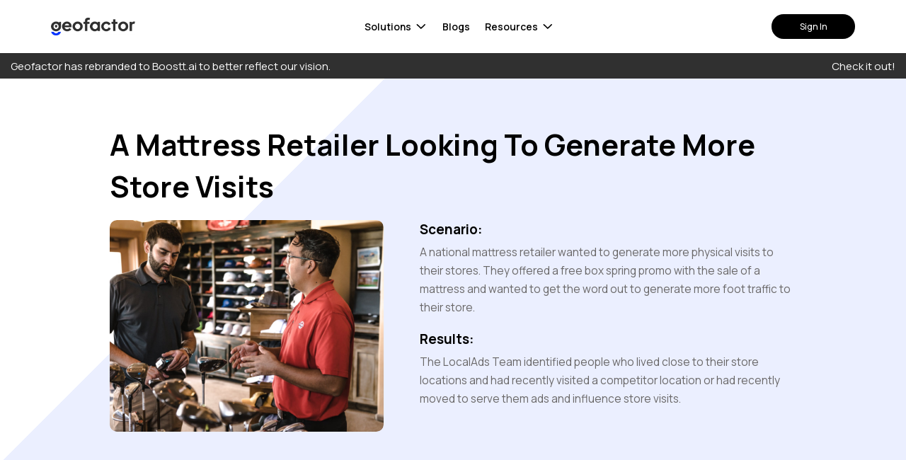

--- FILE ---
content_type: text/html; charset=UTF-8
request_url: https://geofactor.com/case-studies/a-mattress-retailer-looking-to-generate-more-store-visits/
body_size: 23945
content:
<!doctype html>
<html lang="en-US">
<head>
	<meta charset="UTF-8" />
	<meta name="viewport" content="width=device-width, initial-scale=1" />
  <!-- <link href="https://fonts.googleapis.com/css2?family=Lato:ital,wght@0,300;0,400;0,700;1,300;1,400;1,700&family=Poppins:ital,wght@0,300;0,400;0,600;0,700;1,300;1,400;1,600;1,700&display=swap" rel="stylesheet">  -->
  <link rel="preconnect" href="https://fonts.googleapis.com">
  <link rel="preconnect" href="https://fonts.gstatic.com" crossorigin>
  <link href="https://fonts.googleapis.com/css2?family=Manrope:ital,wght@0,300;0,400;0,500;0,600;0,700;1,300;1,400;1,500;1,600;1,700&display=swap" rel="stylesheet">
			<style type="text/css">
					.heateor_sss_button_instagram span.heateor_sss_svg,a.heateor_sss_instagram span.heateor_sss_svg{background:radial-gradient(circle at 30% 107%,#fdf497 0,#fdf497 5%,#fd5949 45%,#d6249f 60%,#285aeb 90%)}
											.heateor_sss_horizontal_sharing .heateor_sss_svg,.heateor_sss_standard_follow_icons_container .heateor_sss_svg{
							color: #fff;
						border-width: 0px;
			border-style: solid;
			border-color: transparent;
		}
					.heateor_sss_horizontal_sharing .heateorSssTCBackground{
				color:#666;
			}
					.heateor_sss_horizontal_sharing span.heateor_sss_svg:hover,.heateor_sss_standard_follow_icons_container span.heateor_sss_svg:hover{
						border-color: transparent;
		}
		.heateor_sss_vertical_sharing span.heateor_sss_svg,.heateor_sss_floating_follow_icons_container span.heateor_sss_svg{
							color: #fff;
						border-width: 0px;
			border-style: solid;
			border-color: transparent;
		}
				.heateor_sss_vertical_sharing .heateorSssTCBackground{
			color:#666;
		}
						.heateor_sss_vertical_sharing span.heateor_sss_svg:hover,.heateor_sss_floating_follow_icons_container span.heateor_sss_svg:hover{
						border-color: transparent;
		}
		@media screen and (max-width:783px) {.heateor_sss_vertical_sharing{display:none!important}}		</style>
		<meta name='robots' content='index, follow, max-image-preview:large, max-snippet:-1, max-video-preview:-1' />
<script type="text/javascript">
    (function() {
  var pvData = {"source":"Direct","referrer":"Direct","visitor_type":"logged out","visitor_login_status":"logged out","visitor_id":0,"page_title":"A Mattress Retailer Looking To Generate More Store Visits - Geofactor | Predictions Powered Direct Mail Automation","post_type":"geofactor_case_study","post_type_with_prefix":"single geofactor_case_study","post_categories":"","post_tags":"","post_author":"Geofactor","post_full_date":"November 28, 2022","post_year":"2022","post_month":"11","post_day":"28","is_front_page":0,"is_home":1,"search_query":"","search_results_count":0};
  var body = {
    url: encodeURIComponent(window.location.href),
    referrer: encodeURIComponent(document.referrer)
  };

  function makePostRequest(e,t){var n=[];if(t.body){for(var o in t.body)n.push(encodeURIComponent(o)+"="+encodeURIComponent(t.body[o]));t.body=n.join("&")}return window.fetch?new Promise(n=>{var o={method:"POST",headers:{"Content-Type":"application/x-www-form-urlencoded"},redirect:"follow",body:{},...t};window.fetch(e,o).then(e=>{n(e.text())})}):new Promise(t=>{var o;"undefined"==typeof XMLHttpRequest&&t(null),(o=new XMLHttpRequest).open("POST",e,!0),o.onreadystatechange=function(){4==o.readyState&&200==o.status&&t(o.responseText)},o.setRequestHeader("Content-type","application/x-www-form-urlencoded"),o.send(n.join("&"))})}
  function observeAjaxCartActions(e){new PerformanceObserver(function(t){for(var n=t.getEntries(),r=0;r<n.length;r++)["xmlhttprequest","fetch"].includes(n[r].initiatorType)&&['=get_refreshed_fragments', 'add_to_cart'].some(p => n[r].name.includes(p))&&fetchCart(e)}).observe({entryTypes:["resource"]})};

  function fetchCart(adapter) {
    makePostRequest("//geofactor.com/index.php?plugin=optimonk&action=cartData", { body })
      .then((response) => {
        var data = JSON.parse(response);
        setCartData(data, adapter);
      })
  }

  function setCartData(cartData, adapter) {
    adapter.Cart.clear();

    cartData.cart.forEach(cartItem => {
      adapter.Cart.add(cartItem.sku, {quantity: cartItem.quantity, price: cartItem.price, name: cartItem.name});
    });
    Object.keys(cartData.avs).forEach((key, value) => {
      adapter.attr(`wp_${key}`, cartData.avs[key]);
    })
  }

  function setAssocData(assocData, adapter) {
    Object.keys(assocData).forEach((key) => {
      adapter.attr(`wp_${key}`, assocData[key]);
    })
  }

  var RuleHandler = {
    hasVisitorCartRules: (campaignMeta) => {
      return !!(campaignMeta.rules.visitorCart || campaignMeta.rules.visitorCartRevamp);
    },
    hasVisitorAttributeRule: (campaignMeta) => {
      return !!campaignMeta.rules.visitorAttribute;
    }
  }

  document.querySelector('html').addEventListener('optimonk#embedded-campaigns-init', function(e) {
    var campaignsData = e.parameters;

    if (!campaignsData.length) {
      return;
    }

    var adapter = window.OptiMonkEmbedded.Visitor.createAdapter();
    var hasCartRule = false;
    var hasAttributeRule = false;

    campaignsData.forEach((campaignMetaData) => {
      hasCartRule = hasCartRule || RuleHandler.hasVisitorCartRules(campaignMetaData);
      hasAttributeRule = hasAttributeRule || RuleHandler.hasVisitorAttributeRule(campaignMetaData);
    });

    setAssocData(pvData, adapter);

    if (hasCartRule) {
      observeAjaxCartActions(adapter);
      fetchCart(adapter);
    }

    if (hasAttributeRule) {
      makePostRequest("//geofactor.com/index.php?plugin=optimonk&action=productData", { body })
        .then((response) => {
          var data = JSON.parse(response);
          setAssocData(data, adapter);
        })
    }
  });

  document.querySelector('html').addEventListener('optimonk#campaigns_initialized', function () {
    if (!OptiMonk.campaigns) {
      return;
    }

    var adapter = window.OptiMonk.Visitor.createAdapter();

    setAssocData(pvData, adapter);

    if (OptiMonk.campaigns.filter(campaign => campaign.hasVisitorCartRules()).length) {
      observeAjaxCartActions(adapter);
      fetchCart(adapter);
    }

    if (OptiMonk.campaigns.filter(campaign => campaign.hasVisitorAttributeRules()).length) {
      makePostRequest("//geofactor.com/index.php?plugin=optimonk&action=productData", { body })
        .then((response) => {
          var data = JSON.parse(response);
          setAssocData(data, adapter);
        });
    }
  });
}());

</script>
<script type="text/javascript" src="https://onsite.optimonk.com/script.js?account=210536" async></script>
	<!-- This site is optimized with the Yoast SEO plugin v19.10 - https://yoast.com/wordpress/plugins/seo/ -->
	<title>A Mattress Retailer Looking To Generate More Store Visits - Geofactor | Predictions Powered Direct Mail Automation</title>
	<meta name="description" content="Geofactor is a data-driven marketing platform for businesses that need results, revenue, and repeat customers." />
	<link rel="canonical" href="https://geofactor.com/case-studies/a-mattress-retailer-looking-to-generate-more-store-visits/" />
	<meta property="og:locale" content="en_US" />
	<meta property="og:type" content="article" />
	<meta property="og:title" content="A Mattress Retailer Looking To Generate More Store Visits - Geofactor | Predictions Powered Direct Mail Automation" />
	<meta property="og:description" content="Geofactor is a data-driven marketing platform for businesses that need results, revenue, and repeat customers." />
	<meta property="og:url" content="https://geofactor.com/case-studies/a-mattress-retailer-looking-to-generate-more-store-visits/" />
	<meta property="og:site_name" content="Geofactor | Predictions Powered Direct Mail Automation" />
	<meta property="article:publisher" content="https://www.facebook.com/people/Geofactor/100087518405779/" />
	<meta property="article:modified_time" content="2022-12-01T17:08:18+00:00" />
	<meta property="og:image" content="https://geofactor.com/wp-content/uploads/2022/11/retail_visits-featured.png" />
	<meta property="og:image:width" content="500" />
	<meta property="og:image:height" content="387" />
	<meta property="og:image:type" content="image/png" />
	<meta name="twitter:card" content="summary_large_image" />
	<meta name="twitter:site" content="@mygeofactor" />
	<script type="application/ld+json" class="yoast-schema-graph">{"@context":"https://schema.org","@graph":[{"@type":"WebPage","@id":"https://geofactor.com/case-studies/a-mattress-retailer-looking-to-generate-more-store-visits/","url":"https://geofactor.com/case-studies/a-mattress-retailer-looking-to-generate-more-store-visits/","name":"A Mattress Retailer Looking To Generate More Store Visits - Geofactor | Predictions Powered Direct Mail Automation","isPartOf":{"@id":"https://geofactor.com/#website"},"primaryImageOfPage":{"@id":"https://geofactor.com/case-studies/a-mattress-retailer-looking-to-generate-more-store-visits/#primaryimage"},"image":{"@id":"https://geofactor.com/case-studies/a-mattress-retailer-looking-to-generate-more-store-visits/#primaryimage"},"thumbnailUrl":"https://geofactor.com/wp-content/uploads/2022/11/retail_visits-featured.png","datePublished":"2022-11-28T12:23:35+00:00","dateModified":"2022-12-01T17:08:18+00:00","description":"Geofactor is a data-driven marketing platform for businesses that need results, revenue, and repeat customers.","breadcrumb":{"@id":"https://geofactor.com/case-studies/a-mattress-retailer-looking-to-generate-more-store-visits/#breadcrumb"},"inLanguage":"en-US","potentialAction":[{"@type":"ReadAction","target":["https://geofactor.com/case-studies/a-mattress-retailer-looking-to-generate-more-store-visits/"]}]},{"@type":"ImageObject","inLanguage":"en-US","@id":"https://geofactor.com/case-studies/a-mattress-retailer-looking-to-generate-more-store-visits/#primaryimage","url":"https://geofactor.com/wp-content/uploads/2022/11/retail_visits-featured.png","contentUrl":"https://geofactor.com/wp-content/uploads/2022/11/retail_visits-featured.png","width":500,"height":387},{"@type":"BreadcrumbList","@id":"https://geofactor.com/case-studies/a-mattress-retailer-looking-to-generate-more-store-visits/#breadcrumb","itemListElement":[{"@type":"ListItem","position":1,"name":"Home","item":"https://geofactor.com/"},{"@type":"ListItem","position":2,"name":"Case Studies","item":"https://geofactor.com/case-studies/"},{"@type":"ListItem","position":3,"name":"A Mattress Retailer Looking To Generate More Store Visits"}]},{"@type":"WebSite","@id":"https://geofactor.com/#website","url":"https://geofactor.com/","name":"Geofactor | Predictions Powered Direct Mail Automation","description":"","publisher":{"@id":"https://geofactor.com/#organization"},"potentialAction":[{"@type":"SearchAction","target":{"@type":"EntryPoint","urlTemplate":"https://geofactor.com/?s={search_term_string}"},"query-input":"required name=search_term_string"}],"inLanguage":"en-US"},{"@type":"Organization","@id":"https://geofactor.com/#organization","name":"Geofactor | Predictions Powered Direct Mail Automation","url":"https://geofactor.com/","logo":{"@type":"ImageObject","inLanguage":"en-US","@id":"https://geofactor.com/#/schema/logo/image/","url":"https://geofactor.com/wp-content/uploads/2022/11/geofactor-2.png","contentUrl":"https://geofactor.com/wp-content/uploads/2022/11/geofactor-2.png","width":2274,"height":483,"caption":"Geofactor | Predictions Powered Direct Mail Automation"},"image":{"@id":"https://geofactor.com/#/schema/logo/image/"},"sameAs":["https://www.instagram.com/mygeofactor/","https://www.linkedin.com/company/mygeofactor","https://www.facebook.com/people/Geofactor/100087518405779/","https://twitter.com/mygeofactor"]}]}</script>
	<!-- / Yoast SEO plugin. -->


<link rel='dns-prefetch' href='//cdn.jsdelivr.net' />
<link rel='dns-prefetch' href='//unpkg.com' />
<link rel='dns-prefetch' href='//paperform.co' />
<link rel='dns-prefetch' href='//app.calendarhero.com' />
<script type="text/javascript">
window._wpemojiSettings = {"baseUrl":"https:\/\/s.w.org\/images\/core\/emoji\/14.0.0\/72x72\/","ext":".png","svgUrl":"https:\/\/s.w.org\/images\/core\/emoji\/14.0.0\/svg\/","svgExt":".svg","source":{"concatemoji":"https:\/\/geofactor.com\/wp-includes\/js\/wp-emoji-release.min.js?ver=6.1"}};
/*! This file is auto-generated */
!function(e,a,t){var n,r,o,i=a.createElement("canvas"),p=i.getContext&&i.getContext("2d");function s(e,t){var a=String.fromCharCode,e=(p.clearRect(0,0,i.width,i.height),p.fillText(a.apply(this,e),0,0),i.toDataURL());return p.clearRect(0,0,i.width,i.height),p.fillText(a.apply(this,t),0,0),e===i.toDataURL()}function c(e){var t=a.createElement("script");t.src=e,t.defer=t.type="text/javascript",a.getElementsByTagName("head")[0].appendChild(t)}for(o=Array("flag","emoji"),t.supports={everything:!0,everythingExceptFlag:!0},r=0;r<o.length;r++)t.supports[o[r]]=function(e){if(p&&p.fillText)switch(p.textBaseline="top",p.font="600 32px Arial",e){case"flag":return s([127987,65039,8205,9895,65039],[127987,65039,8203,9895,65039])?!1:!s([55356,56826,55356,56819],[55356,56826,8203,55356,56819])&&!s([55356,57332,56128,56423,56128,56418,56128,56421,56128,56430,56128,56423,56128,56447],[55356,57332,8203,56128,56423,8203,56128,56418,8203,56128,56421,8203,56128,56430,8203,56128,56423,8203,56128,56447]);case"emoji":return!s([129777,127995,8205,129778,127999],[129777,127995,8203,129778,127999])}return!1}(o[r]),t.supports.everything=t.supports.everything&&t.supports[o[r]],"flag"!==o[r]&&(t.supports.everythingExceptFlag=t.supports.everythingExceptFlag&&t.supports[o[r]]);t.supports.everythingExceptFlag=t.supports.everythingExceptFlag&&!t.supports.flag,t.DOMReady=!1,t.readyCallback=function(){t.DOMReady=!0},t.supports.everything||(n=function(){t.readyCallback()},a.addEventListener?(a.addEventListener("DOMContentLoaded",n,!1),e.addEventListener("load",n,!1)):(e.attachEvent("onload",n),a.attachEvent("onreadystatechange",function(){"complete"===a.readyState&&t.readyCallback()})),(e=t.source||{}).concatemoji?c(e.concatemoji):e.wpemoji&&e.twemoji&&(c(e.twemoji),c(e.wpemoji)))}(window,document,window._wpemojiSettings);
</script>
<style type="text/css">
img.wp-smiley,
img.emoji {
	display: inline !important;
	border: none !important;
	box-shadow: none !important;
	height: 1em !important;
	width: 1em !important;
	margin: 0 0.07em !important;
	vertical-align: -0.1em !important;
	background: none !important;
	padding: 0 !important;
}
</style>
	<link rel='stylesheet' id='wp-block-library-css' href='https://geofactor.com/wp-includes/css/dist/block-library/style.min.css?ver=6.1' type='text/css' media='all' />
<link rel='stylesheet' id='classic-theme-styles-css' href='https://geofactor.com/wp-includes/css/classic-themes.min.css?ver=1' type='text/css' media='all' />
<style id='global-styles-inline-css' type='text/css'>
body{--wp--preset--color--black: #000000;--wp--preset--color--cyan-bluish-gray: #abb8c3;--wp--preset--color--white: #ffffff;--wp--preset--color--pale-pink: #f78da7;--wp--preset--color--vivid-red: #cf2e2e;--wp--preset--color--luminous-vivid-orange: #ff6900;--wp--preset--color--luminous-vivid-amber: #fcb900;--wp--preset--color--light-green-cyan: #7bdcb5;--wp--preset--color--vivid-green-cyan: #00d084;--wp--preset--color--pale-cyan-blue: #8ed1fc;--wp--preset--color--vivid-cyan-blue: #0693e3;--wp--preset--color--vivid-purple: #9b51e0;--wp--preset--gradient--vivid-cyan-blue-to-vivid-purple: linear-gradient(135deg,rgba(6,147,227,1) 0%,rgb(155,81,224) 100%);--wp--preset--gradient--light-green-cyan-to-vivid-green-cyan: linear-gradient(135deg,rgb(122,220,180) 0%,rgb(0,208,130) 100%);--wp--preset--gradient--luminous-vivid-amber-to-luminous-vivid-orange: linear-gradient(135deg,rgba(252,185,0,1) 0%,rgba(255,105,0,1) 100%);--wp--preset--gradient--luminous-vivid-orange-to-vivid-red: linear-gradient(135deg,rgba(255,105,0,1) 0%,rgb(207,46,46) 100%);--wp--preset--gradient--very-light-gray-to-cyan-bluish-gray: linear-gradient(135deg,rgb(238,238,238) 0%,rgb(169,184,195) 100%);--wp--preset--gradient--cool-to-warm-spectrum: linear-gradient(135deg,rgb(74,234,220) 0%,rgb(151,120,209) 20%,rgb(207,42,186) 40%,rgb(238,44,130) 60%,rgb(251,105,98) 80%,rgb(254,248,76) 100%);--wp--preset--gradient--blush-light-purple: linear-gradient(135deg,rgb(255,206,236) 0%,rgb(152,150,240) 100%);--wp--preset--gradient--blush-bordeaux: linear-gradient(135deg,rgb(254,205,165) 0%,rgb(254,45,45) 50%,rgb(107,0,62) 100%);--wp--preset--gradient--luminous-dusk: linear-gradient(135deg,rgb(255,203,112) 0%,rgb(199,81,192) 50%,rgb(65,88,208) 100%);--wp--preset--gradient--pale-ocean: linear-gradient(135deg,rgb(255,245,203) 0%,rgb(182,227,212) 50%,rgb(51,167,181) 100%);--wp--preset--gradient--electric-grass: linear-gradient(135deg,rgb(202,248,128) 0%,rgb(113,206,126) 100%);--wp--preset--gradient--midnight: linear-gradient(135deg,rgb(2,3,129) 0%,rgb(40,116,252) 100%);--wp--preset--duotone--dark-grayscale: url('#wp-duotone-dark-grayscale');--wp--preset--duotone--grayscale: url('#wp-duotone-grayscale');--wp--preset--duotone--purple-yellow: url('#wp-duotone-purple-yellow');--wp--preset--duotone--blue-red: url('#wp-duotone-blue-red');--wp--preset--duotone--midnight: url('#wp-duotone-midnight');--wp--preset--duotone--magenta-yellow: url('#wp-duotone-magenta-yellow');--wp--preset--duotone--purple-green: url('#wp-duotone-purple-green');--wp--preset--duotone--blue-orange: url('#wp-duotone-blue-orange');--wp--preset--font-size--small: 13px;--wp--preset--font-size--medium: 20px;--wp--preset--font-size--large: 36px;--wp--preset--font-size--x-large: 42px;--wp--preset--spacing--20: 0.44rem;--wp--preset--spacing--30: 0.67rem;--wp--preset--spacing--40: 1rem;--wp--preset--spacing--50: 1.5rem;--wp--preset--spacing--60: 2.25rem;--wp--preset--spacing--70: 3.38rem;--wp--preset--spacing--80: 5.06rem;}:where(.is-layout-flex){gap: 0.5em;}body .is-layout-flow > .alignleft{float: left;margin-inline-start: 0;margin-inline-end: 2em;}body .is-layout-flow > .alignright{float: right;margin-inline-start: 2em;margin-inline-end: 0;}body .is-layout-flow > .aligncenter{margin-left: auto !important;margin-right: auto !important;}body .is-layout-constrained > .alignleft{float: left;margin-inline-start: 0;margin-inline-end: 2em;}body .is-layout-constrained > .alignright{float: right;margin-inline-start: 2em;margin-inline-end: 0;}body .is-layout-constrained > .aligncenter{margin-left: auto !important;margin-right: auto !important;}body .is-layout-constrained > :where(:not(.alignleft):not(.alignright):not(.alignfull)){max-width: var(--wp--style--global--content-size);margin-left: auto !important;margin-right: auto !important;}body .is-layout-constrained > .alignwide{max-width: var(--wp--style--global--wide-size);}body .is-layout-flex{display: flex;}body .is-layout-flex{flex-wrap: wrap;align-items: center;}body .is-layout-flex > *{margin: 0;}:where(.wp-block-columns.is-layout-flex){gap: 2em;}.has-black-color{color: var(--wp--preset--color--black) !important;}.has-cyan-bluish-gray-color{color: var(--wp--preset--color--cyan-bluish-gray) !important;}.has-white-color{color: var(--wp--preset--color--white) !important;}.has-pale-pink-color{color: var(--wp--preset--color--pale-pink) !important;}.has-vivid-red-color{color: var(--wp--preset--color--vivid-red) !important;}.has-luminous-vivid-orange-color{color: var(--wp--preset--color--luminous-vivid-orange) !important;}.has-luminous-vivid-amber-color{color: var(--wp--preset--color--luminous-vivid-amber) !important;}.has-light-green-cyan-color{color: var(--wp--preset--color--light-green-cyan) !important;}.has-vivid-green-cyan-color{color: var(--wp--preset--color--vivid-green-cyan) !important;}.has-pale-cyan-blue-color{color: var(--wp--preset--color--pale-cyan-blue) !important;}.has-vivid-cyan-blue-color{color: var(--wp--preset--color--vivid-cyan-blue) !important;}.has-vivid-purple-color{color: var(--wp--preset--color--vivid-purple) !important;}.has-black-background-color{background-color: var(--wp--preset--color--black) !important;}.has-cyan-bluish-gray-background-color{background-color: var(--wp--preset--color--cyan-bluish-gray) !important;}.has-white-background-color{background-color: var(--wp--preset--color--white) !important;}.has-pale-pink-background-color{background-color: var(--wp--preset--color--pale-pink) !important;}.has-vivid-red-background-color{background-color: var(--wp--preset--color--vivid-red) !important;}.has-luminous-vivid-orange-background-color{background-color: var(--wp--preset--color--luminous-vivid-orange) !important;}.has-luminous-vivid-amber-background-color{background-color: var(--wp--preset--color--luminous-vivid-amber) !important;}.has-light-green-cyan-background-color{background-color: var(--wp--preset--color--light-green-cyan) !important;}.has-vivid-green-cyan-background-color{background-color: var(--wp--preset--color--vivid-green-cyan) !important;}.has-pale-cyan-blue-background-color{background-color: var(--wp--preset--color--pale-cyan-blue) !important;}.has-vivid-cyan-blue-background-color{background-color: var(--wp--preset--color--vivid-cyan-blue) !important;}.has-vivid-purple-background-color{background-color: var(--wp--preset--color--vivid-purple) !important;}.has-black-border-color{border-color: var(--wp--preset--color--black) !important;}.has-cyan-bluish-gray-border-color{border-color: var(--wp--preset--color--cyan-bluish-gray) !important;}.has-white-border-color{border-color: var(--wp--preset--color--white) !important;}.has-pale-pink-border-color{border-color: var(--wp--preset--color--pale-pink) !important;}.has-vivid-red-border-color{border-color: var(--wp--preset--color--vivid-red) !important;}.has-luminous-vivid-orange-border-color{border-color: var(--wp--preset--color--luminous-vivid-orange) !important;}.has-luminous-vivid-amber-border-color{border-color: var(--wp--preset--color--luminous-vivid-amber) !important;}.has-light-green-cyan-border-color{border-color: var(--wp--preset--color--light-green-cyan) !important;}.has-vivid-green-cyan-border-color{border-color: var(--wp--preset--color--vivid-green-cyan) !important;}.has-pale-cyan-blue-border-color{border-color: var(--wp--preset--color--pale-cyan-blue) !important;}.has-vivid-cyan-blue-border-color{border-color: var(--wp--preset--color--vivid-cyan-blue) !important;}.has-vivid-purple-border-color{border-color: var(--wp--preset--color--vivid-purple) !important;}.has-vivid-cyan-blue-to-vivid-purple-gradient-background{background: var(--wp--preset--gradient--vivid-cyan-blue-to-vivid-purple) !important;}.has-light-green-cyan-to-vivid-green-cyan-gradient-background{background: var(--wp--preset--gradient--light-green-cyan-to-vivid-green-cyan) !important;}.has-luminous-vivid-amber-to-luminous-vivid-orange-gradient-background{background: var(--wp--preset--gradient--luminous-vivid-amber-to-luminous-vivid-orange) !important;}.has-luminous-vivid-orange-to-vivid-red-gradient-background{background: var(--wp--preset--gradient--luminous-vivid-orange-to-vivid-red) !important;}.has-very-light-gray-to-cyan-bluish-gray-gradient-background{background: var(--wp--preset--gradient--very-light-gray-to-cyan-bluish-gray) !important;}.has-cool-to-warm-spectrum-gradient-background{background: var(--wp--preset--gradient--cool-to-warm-spectrum) !important;}.has-blush-light-purple-gradient-background{background: var(--wp--preset--gradient--blush-light-purple) !important;}.has-blush-bordeaux-gradient-background{background: var(--wp--preset--gradient--blush-bordeaux) !important;}.has-luminous-dusk-gradient-background{background: var(--wp--preset--gradient--luminous-dusk) !important;}.has-pale-ocean-gradient-background{background: var(--wp--preset--gradient--pale-ocean) !important;}.has-electric-grass-gradient-background{background: var(--wp--preset--gradient--electric-grass) !important;}.has-midnight-gradient-background{background: var(--wp--preset--gradient--midnight) !important;}.has-small-font-size{font-size: var(--wp--preset--font-size--small) !important;}.has-medium-font-size{font-size: var(--wp--preset--font-size--medium) !important;}.has-large-font-size{font-size: var(--wp--preset--font-size--large) !important;}.has-x-large-font-size{font-size: var(--wp--preset--font-size--x-large) !important;}
.wp-block-navigation a:where(:not(.wp-element-button)){color: inherit;}
:where(.wp-block-columns.is-layout-flex){gap: 2em;}
.wp-block-pullquote{font-size: 1.5em;line-height: 1.6;}
</style>
<link rel='stylesheet' id='bootstrap-css' href='https://cdn.jsdelivr.net/npm/bootstrap@4.6.1/dist/css/bootstrap.min.css?ver=6.1' type='text/css' media='all' />
<link rel='stylesheet' id='child-style-css' href='https://geofactor.com/wp-content/themes/geofactor-theme/style.css?ver=1.0.1' type='text/css' media='all' />
<link rel='stylesheet' id='child-new-style-css' href='https://geofactor.com/wp-content/themes/geofactor-theme/new-styles.css?ver=6.1' type='text/css' media='all' />
<link rel='stylesheet' id='child-app-style-css' href='https://geofactor.com/wp-content/themes/geofactor-theme/app-styles.css?ver=6.1' type='text/css' media='all' />
<link rel='stylesheet' id='child-theme-style-css' href='https://geofactor.com/wp-content/themes/geofactor-theme/theme.css?ver=6.1' type='text/css' media='all' />
<link rel='stylesheet' id='aos-style-css' href='https://unpkg.com/aos@2.3.1/dist/aos.css?ver=6.1' type='text/css' media='all' />
<link rel='stylesheet' id='select2-style-css' href='https://cdn.jsdelivr.net/npm/select2@4.1.0-rc.0/dist/css/select2.min.css?ver=6.1' type='text/css' media='all' />
<link rel='stylesheet' id='select2-bootstrap4-style-css' href='https://cdn.jsdelivr.net/npm/@ttskch/select2-bootstrap4-theme@1.5.2/dist/select2-bootstrap4.min.css?ver=6.1' type='text/css' media='all' />
<link rel='stylesheet' id='notyf-style-css' href='https://cdn.jsdelivr.net/npm/notyf@3/notyf.min.css?ver=6.1' type='text/css' media='all' />
<link rel='stylesheet' id='slick-css' href='https://cdn.jsdelivr.net/npm/slick-carousel@1.8.1/slick/slick.min.css?ver=6.1' type='text/css' media='all' />
<link rel='stylesheet' id='heateor_sss_frontend_css-css' href='https://geofactor.com/wp-content/plugins/sassy-social-share/public/css/sassy-social-share-public.css?ver=3.3.43' type='text/css' media='all' />
<script type='text/javascript' src='https://geofactor.com/wp-includes/js/jquery/jquery.min.js?ver=3.6.1' id='jquery-core-js'></script>
<script type='text/javascript' src='https://geofactor.com/wp-includes/js/jquery/jquery-migrate.min.js?ver=3.3.2' id='jquery-migrate-js'></script>
<link rel="https://api.w.org/" href="https://geofactor.com/wp-json/" /><link rel="alternate" type="application/json" href="https://geofactor.com/wp-json/wp/v2/geofactor_case_study/749" /><link rel="EditURI" type="application/rsd+xml" title="RSD" href="https://geofactor.com/xmlrpc.php?rsd" />
<link rel="wlwmanifest" type="application/wlwmanifest+xml" href="https://geofactor.com/wp-includes/wlwmanifest.xml" />
<meta name="generator" content="WordPress 6.1" />
<link rel='shortlink' href='https://geofactor.com/?p=749' />
<link rel="alternate" type="application/json+oembed" href="https://geofactor.com/wp-json/oembed/1.0/embed?url=https%3A%2F%2Fgeofactor.com%2Fcase-studies%2Fa-mattress-retailer-looking-to-generate-more-store-visits%2F" />
<link rel="alternate" type="text/xml+oembed" href="https://geofactor.com/wp-json/oembed/1.0/embed?url=https%3A%2F%2Fgeofactor.com%2Fcase-studies%2Fa-mattress-retailer-looking-to-generate-more-store-visits%2F&#038;format=xml" />
<link rel="icon" href="https://geofactor.com/wp-content/uploads/2022/11/cropped-favicon-32x32.png" sizes="32x32" />
<link rel="icon" href="https://geofactor.com/wp-content/uploads/2022/11/cropped-favicon-192x192.png" sizes="192x192" />
<link rel="apple-touch-icon" href="https://geofactor.com/wp-content/uploads/2022/11/cropped-favicon-180x180.png" />
<meta name="msapplication-TileImage" content="https://geofactor.com/wp-content/uploads/2022/11/cropped-favicon-270x270.png" />
        <style>
.header-hidden .header {
  transform: translateY(-100%);
}

.header {
  z-index: 5;
  transition: all 0.25s ease;
}

.header.header-submenu-open {
  box-shadow: 0 0 20px rgba(0, 0, 0, 0.15);
}

.header.shadow {
  box-shadow: 0px 45px 96px 0px rgba(0, 0, 0, 0.10);
}

@keyframes opacity {
  from {
    opacity: 0;
  }
  to {
    opacity: 1;
  }
}

.header-desktop {
  /* padding-top: 2.5rem;
  padding-bottom: 2.5rem; */
  padding-top: 1.25rem;
  padding-bottom: 1.25rem;
  align-items: center;
  width: 100%;
  animation: opacity 0.25s ease;
}

.header-desktop .nav-links,
.header-desktop .icon-links {
  display: flex;
  list-style-type: none;
  padding: 0;
  margin: 0;
}

.header-desktop .nav-links > li {
  font-size: 1.15em;
  margin-right: 1.5em;
  font-weight: 600;
  position: relative;
  line-height: 1.5;
}

.header-desktop .nav-links li.see-more {
  font-weight: 700;
}

.header-desktop .nav-links li > *,
.header-desktop .icon-links li svg *,
.header-desktop .icon-links li svg * {
  transition: 0.2s all ease;
}

.header-desktop .nav-links li:last-child {
  margin-right: 0;
}

/* .header-desktop .nav-links > li > a::before {
  width: 0;
  position: absolute;
  top: 110%;
  left: 50%;
  right: 0;
  border-radius: 360px;
  height: 3px;
  background-color: currentColor;
  content: "";
  transform: translateX(-50%);
  transition: width 0.3s ease 0s;
  overflow: hidden;
}

.header-desktop .nav-links > li:hover > a::before,
.header-desktop .nav-links > li.active > a::before {
  width: 100%;
} */

.header-desktop .nav-links > li:hover,
.header-desktop .nav-links > li.active,
.header-desktop .icon-links > li:hover {
  color: var(--color-primary);
}

.header-desktop .icon-links > li + li {
  margin-left: 2em;
}

.header-desktop .icon-links svg {
  height: 1.6875em;
  width: auto;
  max-width: 1.875em;
}

.header-desktop .search-container {
  margin-right: 1em;
}

.header-desktop .get-started-btn {
  margin-right: 1.5em;
  /* max-width: 21em; */
}

.header .search-control {
  padding-right: 1.45em;
  background-image: none;
  width: 11em;
}

.header-mobile {
  padding: 0.8333em 1.666em;
  width: 100%;
  align-items: center;
}

.sidebar {
  width: 16.666em;
  box-shadow: 20px 0px 40px rgba(0, 0, 0, 0.02);
  flex-direction: column;
  overflow: auto;
}

.sidebar .header-mobile {
  padding-bottom: 0.6666em;
  background-color: #f8fdff;
  flex-wrap: wrap;
}

.sidebar .header-mobile .username {
  font-size: 1.25em;
  font-weight: 500;
  margin-top: 2.533em;
  width: 100%;
  outline: 0;
  border: 0;
  background-color: transparent;
  padding: 0;
  text-align: left;
}

.sidebar .header-mobile .username img,
.sidebar  .navigation-links li img {
  transition: 0.15s transform ease-out;
  height: 0.5em;
  width: auto;
  max-width: 1em;
  vertical-align: middle;
  float: right;
  margin: 0.5em 0 0.25em 1em;
}

.sidebar .header-mobile .username.active img,
.sidebar .navigation-links a.active img {
  transform: rotate(180deg);
}

.sidebar .navigation-links {
  padding: 2.5em 2.0833em;
  flex: 1 1 0px;
  list-style-type: none;
  margin: 0;
}

.sidebar .navigation-links > li,
.sidebar .footer-links li {
  font-size: 1.25em;
}

.sidebar  .navigation-links > li.menu-item-has-children > a {
  /* padding-right: 1.5em; */
  background: no-repeat url('https://geofactor.com/wp-content/themes/geofactor-theme/assets/images/icons/arrow-down.svg') top 0.5em right 0.5em / auto 0.5em;
}

.sidebar  .navigation-links > li.menu-item-has-children > a.active {
  background-image: url('https://geofactor.com/wp-content/themes/geofactor-theme/assets/images/icons/arrow-up.svg');
}

.sidebar .footer-links {
  padding: 1.6666em 2.0833em;
  list-style-type: none;
  margin: 0;
}

.sidebar .footer-links li {
  font-weight: 300;
}

.sidebar .navigation-links > li + li,
.sidebar .footer-links li + li {
  margin-top: 10px;
}

.sidebar .navigation-links li a,
.sidebar .footer-links li a {
  width: 100%;
}

.help-submenu {
  background: transparent;
  display: flex;
  flex-direction: column;
  align-items: center;
  text-align: center;
  width: 14em;
  margin-left: auto;
}

.help-submenu h3 {
  margin-bottom: 1em;
  font-size: 1em;
  font-weight: 600;
}

.help-submenu .card {
  border: 0;
  border-radius: 0.75em;
  background-color: var(--color-lily-white-100);
  padding: 1.5em 1em 1.25em;
}

.help-submenu .card-image {
  aspect-ratio: 1;
  margin-bottom: 0.85em;
}

.help-submenu .card-body {
  padding: 0;
}

.help-submenu h4 {
  font-size: 1em;
  font-weight: 600;
  margin-bottom: 0.42em;
}

.help-submenu p,
.help-submenu .btn-primary {
  font-size: 0.8em;
  font-weight: 400;
}

.header ul.sub-menu {
  --arrow-size: 1em;
  /* font-size: 1.25rem; */
  position: fixed;
  top: var(--header-height);
  left: 50%;
  transform: translateX(-50%);
  max-width: 100%;
  bottom: auto;
  color: var(--color-text);
  padding: 2.142em;
  box-shadow: 0px 45px 96px 0px rgba(0, 0, 0, 0.10);
  transition: 0.1s all steps(2);
  /* min-height: calc(100vh - var(--header-height)); */
  border-radius: 0 0 1.875em 1.875em;
}

/* .header .has-help-submenu ul.sub-menu {
  width: 100%;
} */

.header ul.sub-menu,
ul.header-submenu {
  list-style-type: none;
  /* top: calc(100% + var(--arrow-size));
  left: 50%;
  transform: translateX(-50%); */
  /* border-radius: 5px; */
  display: grid;
  grid-auto-flow: column;
  grid-auto-columns: auto;
  background-color: white;
}

/* .admin-bar .header ul.sub-menu {
  min-height: calc(100vh - 32px - var(--header-height));
} */

.header ul.sub-menu::before {
  content: '';
  bottom: 100%;
  left: 50%;
  transform: translateX(-50%);
  border: var(--arrow-size) solid transparent;
  border-bottom-color: white;
  width: 0;
  height: 0;
  pointer-events: none;
  position: absolute;
}

/* .header ul.sub-menu li:nth-child(odd) {
  grid-column: 1;
}

.header ul.sub-menu li:nth-child(even) {
  grid-column: 2;
} */

.header ul.sub-menu > li,
.header ul.sub-menu > li > a,
ul.header-submenu > li,
ul.header-submenu > li > a {
  transition: all 0.25s ease;
}

.header ul.sub-menu li a,
ul.header-submenu li a {
  padding: 0.5em 1em;
  border-radius: 360px;
  position: relative;
  white-space: nowrap;
}

.header ul.sub-menu li.wrap-menu-item a {
  width: 14em;
  white-space: normal;
}

/* ul.sub-menu > li > a::before,
ul.header-submenu > li > a::before {
  width: 0;
  position: absolute;
  bottom: 0;
  left: 50%;
  right: 0;
  border-radius: 360px;
  height: 3px;
  background-color: currentColor;
  content: "";
  transform: translateX(-50%);
  transition: width 0.3s ease 0s;
  overflow: hidden;
} */

/* ul.sub-menu > li:hover > a::before,
ul.header-submenu > li:hover > a::before {
  width: calc(100% - 2em);
} */

.header ul.sub-menu > li:hover:not(.menu-item-has-children) > a.caret-down::before,
ul.header-submenu > li:hover :not(.menu-item-has-children)> a.caret-down::before {
  width: calc(100% - 1.3em);
  transform: translateX(-45%);
}

.header ul.sub-menu > li:hover:not(.menu-item-has-children) > a,
ul.header-submenu > li:hover:not(.menu-item-has-children) > a {
  /* color: #0133ff; */
  text-decoration: underline;
}

/* .header ul.sub-menu ul.sub-menu,
ul.header-submenu ul.header-submenu {
  font-size: 1em;
  transition: 0.25s ease all;
  transform: translateY(0);
  z-index: -1;
} */

/* .header ul.sub-menu > li:not(:hover):not(:focus-within) > ul.sub-menu,
ul.header-submenu > li:not(:hover):not(:focus-within) > ul.header-submenu {
  transform: translateY(-100%);
  opacity: 0;
  pointer-events: none;
} */

.header ul.sub-menu > li > ul.sub-menu {
  position: static;
  display: block;
  transform: none;
  opacity: 1;
  visibility: visible;
  animation: none;
  background: transparent;
  box-shadow: none;
  padding: 0;
}

.header ul.sub-menu li.menu-item-has-children > a {
  font-family: 'Manrope';
  font-weight: 600;
  text-transform: capitalize;
  pointer-events: none;
  letter-spacing: 0;
}

.header ul.sub-menu li.menu-item-has-children > a + ul {
  font-weight: 400;
  margin-bottom: 1em;
}

.header ul.sub-menu li.menu-item-has-children li + .menu-item-has-children {
  margin-top: 1em;
}

.header ul.sub-menu .menu-item-has-children:hover {
  background: none;
}

.user-menu,
.navigation-links .sub-menu,
.dropdown-submenu {
  max-height: 0;
  overflow: hidden;
  transition: 0.25s max-height ease;
  list-style: none;
  padding: 0;
  width: 100%;
}

.user-menu li,
.dropdown-submenu li {
  padding: 0.5em 0;
}

.user-menu li svg,
.footer-links li svg {
  width: 1.5em;
  height: 1.5em;
  margin-right: 0.3em;
}

.user-menu li path,
.footer-links li path {
  fill: currentColor;
}

.navigation-links .sub-menu li {
  padding: 0.3em 0;
  font-weight: 400;
  font-size: 0.8em;
}

.user-menu.active,
.navigation-links .sub-menu.active,
.dropdown-submenu.active {
  max-height: 17em;
  /* border-bottom: 1px solid rgba(0, 0, 0, 0.15); */
}

.app .global-loader {
  z-index: 1060;
}

.app.unsupported-active {
  margin-top: 0;
  transition: 0.5s margin-top ease;
}

.unsupported-banner {
  width: 100%;
  background-color: #FF4653;
  color: white;
  padding: 1em;
  position: fixed;
  left: 0;
  right: 0;
  z-index: 2;
  font-size: 1.25em;
}

.unsupported-banner .browsers {
  list-style: none;
  padding: 0;
  display: flex;
}

.cookie-banner {
  /* background-color: #3E3890; */
  display: flex;
  padding: 1em 2.5em;
  position: fixed;
  bottom: 0;
  left: 0;
  right: 0;
  width: 100%;
  align-items: center;
  z-index: 1051;
  font-size: 1.25em;
  justify-content: space-between;
  color: white;
  box-shadow: 0 0 5px 10px rgba(0, 0, 0, 0.05);
}

@keyframes flash {
  0% { color: rgba(255, 255, 255, 1); }
  50% { color: rgba(255, 255, 255, 0); }
  100% { color: rgba(255, 255, 255, 1); }
}

.migration-banner {
  background-color: var(--color-charcoal);
  display: flex;
  padding: 0.5em 1em;
  width: 100%;
  align-items: center;
  z-index: 1051;
  font-size: 1.25em;
  justify-content: space-between;
  color: white;
  animation: flash ease-in-out 0.5s 2;
}

.cart-link {
  position: relative;
}

.cart-dropdown {
  position: absolute;
  right: 0;
  top: 100%;
  width: 30em;
  /* max-height: 20em; */
  background: white;
  box-shadow: 0 0 5px 10px rgba(0, 0, 0, 0.02);
  border-radius: 0.5em;
  padding: 0.8em 0 0;
  display: none;
  color: #4C5454;
  overflow: auto;
}

.cart-dropdown .view-all {
  width: 100%;
  padding: 1em;
  background: #eee;
  text-transform: uppercase;
  text-align: center;
  transition: all 0.25s ease;
  font-weight: 700;
}

.cart-dropdown .view-all:hover {
  background: #ccc;
}

.cart-dropdown ol {
  margin: 0;
  list-style-type: none;
  padding: 0 0.5em;
}

.cart-dropdown ol li {
  padding: 1em 1em;
  color: inherit;
  display: flex;
  align-items: flex-start;
}

.cart-dropdown .thumbnail-container {
  text-align: center;
  width: 5em;
  height: 3em;
  margin-right: 2em;
  flex: 0 0 auto;
}

.cart-dropdown .thumbnail-container img {
  border: 1px solid rgba(76, 84, 84, 0.2);
}

.cart-dropdown ol li:hover {
  color: inherit !important;
}

.cart-dropdown ol li + li {
  border-top: 1px solid rgba(76, 84, 84, 0.2);
}

.cart-dropdown nav > a {
  color: gray;
}

.cart-dropdown nav > a + a::before {
  content: '\25CF';
  margin: 0 0.5em;
}

.cart-link:hover .cart-dropdown {
  display: block;
  z-index: 2;
}

.inline-links {
  overflow: hidden;
  max-height: 0;
  margin: 0;
  list-style: none;
  transition: 0.25s all ease-in-out;
  display: flex;
  padding: 0;
}

li:hover > .inline-links {
  max-height: 3em;
}

.header .nav-links > .menu-item-has-children,
.caret-down,
.header-submenu .caret-down {
  padding-right: 1.7em;
  background-image: url("data:image/svg+xml,%3Csvg viewBox='0 0 20 20' fill='none' xmlns='http://www.w3.org/2000/svg'%3E%3Cpath d='M5 7.5L10 12.5L15 7.5' stroke='black' stroke-width='1.5' stroke-linecap='round' stroke-linejoin='round'/%3E%3C/svg%3E%0A");
  background-position: right center;
  background-size: 1.25 1.25em;
  background-repeat: no-repeat;
}

.header .menu-item-has-children.active,
.caret-down:hover,
li.active > .caret-down,
li:hover > .caret-down {
  background-image: url("data:image/svg+xml,%3Csvg viewBox='0 0 20 20' fill='none' xmlns='http://www.w3.org/2000/svg'%3E%3Cpath d='M15 12.5L10 7.5L5 12.5' stroke='%237C30F7' stroke-width='1.5' stroke-linecap='round' stroke-linejoin='round'/%3E%3C/svg%3E%0A");
}

.campaign-name {
  margin-right: 1em;
}

.custom-logo-link .custom-logo {
  height: 2.85em;
  width: auto;
  margin-right: 3.125em;
  max-height: 100%;
  max-width: 100%;
}

.header ul.sub-menu,
ul.header-submenu {
  transition-delay: 0.1s;
  visibility: collapse;
  opacity: 0;
}

.header ul.sub-menu * {
  /* visibility: collapse; */
  pointer-events: none;
}

.header ul.sub-menu.active,
ul.header-submenu.active,
.menu-item-has-children.active > ul.sub-menu {
  transition-delay: 0s;
  opacity: 1;
  visibility: visible;
}

.header ul.sub-menu.active *,
ul.nav-links li:hover > ul.sub-menu * {
  /* visibility: visible; */
  pointer-events: auto;
}

ul.sub-menu > li.menu-item-has-children > a,
ul.sub-menu > li.menu-item-has-children:hover > a {
  pointer-events: none;
}

.sidebar-toggle {
  width: 2.666em;
  height: 2.666em;
  aspect-ratio: 1;
  margin-left: auto;
}

.sidebar-toggle .cross {
  display: none;
}

.sidebar-toggle.active .cross {
  display: block;
}

.sidebar-toggle.active .hamburger {
  display: none;
}

@media (max-width: 1439px) {
  /* .header-desktop {
    padding-left: 2.625em;
    padding-right: 2.625em;
  } */

  .header-desktop .nav-links > li {
    margin-right: 1.5em;
  }

  .header-desktop .icon-links > li + li {
    margin-left: 2em;
  }
  
  .custom-logo-link .custom-logo {
    margin-right: 1.5em;
    /* width: 9em; */
    height: 2.1em;
  }
}

@media (max-width: 1199px) {
  .header-desktop {
    /* padding-left: 2.125em;
    padding-right: 2.125em; */
    font-size: 0.9em;
  }

  .header-desktop .nav-links > li {
    margin-right: 1.5em;
  }

  .header-desktop .icon-links > li + li {
    margin-left: 2em;
  }

  .custom-logo-link .custom-logo {
    margin-right: 1.5em;
  }
}

@media (max-width: 991px) {
  ul.header-submenu,
  ul.header-submenu.active {
    display: none;
  }

  /* .custom-logo {
    margin-left: 1em;
  } */
}

@media (max-width: 767px) {
  
  .header-menu-container {
    display: none;
    position: fixed;
    top: var(--header-height);
    left: 0;
    right: 0;
    background-color: white;
    box-shadow: 0px 45px 96px 0px rgba(0, 0, 0, 0.10);
    max-height: calc(100vh - var(--header-height, 0));
    max-height: calc(100dvh - var(--header-height, 0));
    overflow: hidden auto;
  }

  .sidebar-toggle.active + .header-menu-container {
    display: block;
  }

  .header-menu-container .nav-links {
    display: block;
  }

  .header-menu-container .nav-links li,
  .header .nav-links > .menu-item-has-children {
    font-size: 1em;
    margin-right: 0;
    padding-right: 0;
  }

  .header .nav-links > .menu-item-has-children {
    background-position-x: right 1.666em;
    background-size: 1.666em auto;
  }

  .header-menu-container .nav-links a {
    font-size: 1.333em;
    padding: 0.75em 1.25em;
    width: 100%;
  }

  .header ul.sub-menu {
    position: static;
    display: none;
    padding: 0;
  }

  .menu-item-has-children.active > ul.sub-menu {
    display: block;
    box-shadow: none;
  }

  .header ul.sub-menu {
    transform: none;
  }

  .header ul.sub-menu li a {
    padding: 0.5em 1.25em;
  }

  .header-menu-container .nav-links .help-submenu {
    display: none;
  }

  .header-menu-container .login-btn {
    margin: 1.5em auto;
    display: block;
    width: min-content;
    white-space: nowrap;
  }
}

@media (max-width: 575px) {
  .cookie-banner {
    padding: 1em;
    font-size: 1em;
  }
  
  .header-menu-container .login-btn {
    margin-left: 1.25em;
    margin-right: 1.25em;
    width: calc(100% - 2.5em);
  }
}
</style>

  <!-- Google Tag Manager -->
  <script>(function(w,d,s,l,i){w[l]=w[l]||[];w[l].push({'gtm.start':
  new Date().getTime(),event:'gtm.js'});var f=d.getElementsByTagName(s)[0],
  j=d.createElement(s),dl=l!='dataLayer'?'&l='+l:'';j.async=true;j.src=
  'https://www.googletagmanager.com/gtm.js?id='+i+dl;f.parentNode.insertBefore(j,f);
  })(window,document,'script','dataLayer','GTM-WDD2BWZ');</script>
  <!-- End Google Tag Manager -->
  <script type='text/javascript'>
    window.smartlook||(function(d) {
      var o=smartlook=function(){ o.api.push(arguments)},h=d.getElementsByTagName('head')[0];
      var c=d.createElement('script');o.api=new Array();c.async=true;c.type='text/javascript';
      c.charset='utf-8';c.src='https://rec.smartlook.com/recorder.js';h.appendChild(c);
      })(document);
      smartlook('init', 'bc80cce47ee10f6e928cbc8a3e23363116be5e6c');
  </script>
</head>

<body class="geofactor_case_study-template-default single single-geofactor_case_study postid-749 wp-custom-logo">
<svg xmlns="http://www.w3.org/2000/svg" viewBox="0 0 0 0" width="0" height="0" focusable="false" role="none" style="visibility: hidden; position: absolute; left: -9999px; overflow: hidden;" ><defs><filter id="wp-duotone-dark-grayscale"><feColorMatrix color-interpolation-filters="sRGB" type="matrix" values=" .299 .587 .114 0 0 .299 .587 .114 0 0 .299 .587 .114 0 0 .299 .587 .114 0 0 " /><feComponentTransfer color-interpolation-filters="sRGB" ><feFuncR type="table" tableValues="0 0.49803921568627" /><feFuncG type="table" tableValues="0 0.49803921568627" /><feFuncB type="table" tableValues="0 0.49803921568627" /><feFuncA type="table" tableValues="1 1" /></feComponentTransfer><feComposite in2="SourceGraphic" operator="in" /></filter></defs></svg><svg xmlns="http://www.w3.org/2000/svg" viewBox="0 0 0 0" width="0" height="0" focusable="false" role="none" style="visibility: hidden; position: absolute; left: -9999px; overflow: hidden;" ><defs><filter id="wp-duotone-grayscale"><feColorMatrix color-interpolation-filters="sRGB" type="matrix" values=" .299 .587 .114 0 0 .299 .587 .114 0 0 .299 .587 .114 0 0 .299 .587 .114 0 0 " /><feComponentTransfer color-interpolation-filters="sRGB" ><feFuncR type="table" tableValues="0 1" /><feFuncG type="table" tableValues="0 1" /><feFuncB type="table" tableValues="0 1" /><feFuncA type="table" tableValues="1 1" /></feComponentTransfer><feComposite in2="SourceGraphic" operator="in" /></filter></defs></svg><svg xmlns="http://www.w3.org/2000/svg" viewBox="0 0 0 0" width="0" height="0" focusable="false" role="none" style="visibility: hidden; position: absolute; left: -9999px; overflow: hidden;" ><defs><filter id="wp-duotone-purple-yellow"><feColorMatrix color-interpolation-filters="sRGB" type="matrix" values=" .299 .587 .114 0 0 .299 .587 .114 0 0 .299 .587 .114 0 0 .299 .587 .114 0 0 " /><feComponentTransfer color-interpolation-filters="sRGB" ><feFuncR type="table" tableValues="0.54901960784314 0.98823529411765" /><feFuncG type="table" tableValues="0 1" /><feFuncB type="table" tableValues="0.71764705882353 0.25490196078431" /><feFuncA type="table" tableValues="1 1" /></feComponentTransfer><feComposite in2="SourceGraphic" operator="in" /></filter></defs></svg><svg xmlns="http://www.w3.org/2000/svg" viewBox="0 0 0 0" width="0" height="0" focusable="false" role="none" style="visibility: hidden; position: absolute; left: -9999px; overflow: hidden;" ><defs><filter id="wp-duotone-blue-red"><feColorMatrix color-interpolation-filters="sRGB" type="matrix" values=" .299 .587 .114 0 0 .299 .587 .114 0 0 .299 .587 .114 0 0 .299 .587 .114 0 0 " /><feComponentTransfer color-interpolation-filters="sRGB" ><feFuncR type="table" tableValues="0 1" /><feFuncG type="table" tableValues="0 0.27843137254902" /><feFuncB type="table" tableValues="0.5921568627451 0.27843137254902" /><feFuncA type="table" tableValues="1 1" /></feComponentTransfer><feComposite in2="SourceGraphic" operator="in" /></filter></defs></svg><svg xmlns="http://www.w3.org/2000/svg" viewBox="0 0 0 0" width="0" height="0" focusable="false" role="none" style="visibility: hidden; position: absolute; left: -9999px; overflow: hidden;" ><defs><filter id="wp-duotone-midnight"><feColorMatrix color-interpolation-filters="sRGB" type="matrix" values=" .299 .587 .114 0 0 .299 .587 .114 0 0 .299 .587 .114 0 0 .299 .587 .114 0 0 " /><feComponentTransfer color-interpolation-filters="sRGB" ><feFuncR type="table" tableValues="0 0" /><feFuncG type="table" tableValues="0 0.64705882352941" /><feFuncB type="table" tableValues="0 1" /><feFuncA type="table" tableValues="1 1" /></feComponentTransfer><feComposite in2="SourceGraphic" operator="in" /></filter></defs></svg><svg xmlns="http://www.w3.org/2000/svg" viewBox="0 0 0 0" width="0" height="0" focusable="false" role="none" style="visibility: hidden; position: absolute; left: -9999px; overflow: hidden;" ><defs><filter id="wp-duotone-magenta-yellow"><feColorMatrix color-interpolation-filters="sRGB" type="matrix" values=" .299 .587 .114 0 0 .299 .587 .114 0 0 .299 .587 .114 0 0 .299 .587 .114 0 0 " /><feComponentTransfer color-interpolation-filters="sRGB" ><feFuncR type="table" tableValues="0.78039215686275 1" /><feFuncG type="table" tableValues="0 0.94901960784314" /><feFuncB type="table" tableValues="0.35294117647059 0.47058823529412" /><feFuncA type="table" tableValues="1 1" /></feComponentTransfer><feComposite in2="SourceGraphic" operator="in" /></filter></defs></svg><svg xmlns="http://www.w3.org/2000/svg" viewBox="0 0 0 0" width="0" height="0" focusable="false" role="none" style="visibility: hidden; position: absolute; left: -9999px; overflow: hidden;" ><defs><filter id="wp-duotone-purple-green"><feColorMatrix color-interpolation-filters="sRGB" type="matrix" values=" .299 .587 .114 0 0 .299 .587 .114 0 0 .299 .587 .114 0 0 .299 .587 .114 0 0 " /><feComponentTransfer color-interpolation-filters="sRGB" ><feFuncR type="table" tableValues="0.65098039215686 0.40392156862745" /><feFuncG type="table" tableValues="0 1" /><feFuncB type="table" tableValues="0.44705882352941 0.4" /><feFuncA type="table" tableValues="1 1" /></feComponentTransfer><feComposite in2="SourceGraphic" operator="in" /></filter></defs></svg><svg xmlns="http://www.w3.org/2000/svg" viewBox="0 0 0 0" width="0" height="0" focusable="false" role="none" style="visibility: hidden; position: absolute; left: -9999px; overflow: hidden;" ><defs><filter id="wp-duotone-blue-orange"><feColorMatrix color-interpolation-filters="sRGB" type="matrix" values=" .299 .587 .114 0 0 .299 .587 .114 0 0 .299 .587 .114 0 0 .299 .587 .114 0 0 " /><feComponentTransfer color-interpolation-filters="sRGB" ><feFuncR type="table" tableValues="0.098039215686275 1" /><feFuncG type="table" tableValues="0 0.66274509803922" /><feFuncB type="table" tableValues="0.84705882352941 0.41960784313725" /><feFuncA type="table" tableValues="1 1" /></feComponentTransfer><feComposite in2="SourceGraphic" operator="in" /></filter></defs></svg><div id="page" class="site padding-top-header">
	<a class="skip-link screen-reader-text" href="#content">Skip to content</a>

	
	<div id="content" class="site-content">
		<div id="primary" class="content-area">
			<main id="main" class="site-main">
<div
  class="sidebar-overlay"
></div>
<nav class="sidebar font-navigation">
  <header class="header-mobile">
    <button
      type="button"
      class="icon-btn ml-auto sidebar-toggle"
      aria-label="Close Sidebar"
    >
      <img alt="close" src="https://geofactor.com/wp-content/themes/geofactor-theme/assets/images/icons/cross.svg" />
    </button>
    <div class="w-100 mt-5">
      <a class="btn-link color-inherit text-left font-size-1-25-em mr-2 vertical-align-middle" type="button" href="https://app.boostt.ai/login">Login</a>
      &#x25CF; <a class="btn-link color-inherit text-left font-size-1-25-em ml-2 vertical-align-middle" href="https://app.boostt.ai/register">Register</a>
    </div>
  </header>
    <!-- <ul class="navigation-links">
    <li data-submenu="">
      <a href="https://app.boostt.ai/products">Designs</a>
    </li>
    <li data-submenu="how">
      <a href="#" @click.prevent="toggleSubmenu('how')" :class="{ active: isHowShown }" ref="submenu1Mobile">How It Works<img alt="expand menu" src="https://geofactor.com/wp-content/themes/geofactor-theme/assets/images/icons/arrow-down.svg" /></a>
      <ul
        class="nav-menu"
        :class="{ active: isHowShown }"
        ref="howMenu"
      >
        <li>
          <a href="/how-it-works#audience">Audience Selection</a>
        </li>
        <li>
          <a href="/how-it-works#design">Creative Design</a>
        </li>
        <li>
          <a href="/how-it-works#scheduling">Scheduling</a>
        </li>
      </ul>
    </li>
    <li data-submenu="knowledge">
      <a href="#" @click.prevent="toggleSubmenu('knowledge')" :class="{ active: isKnowledgeShown }" ref="submenu2Mobile">Knowledge Hub <img alt="expand menu" src="https://geofactor.com/wp-content/themes/geofactor-theme/assets/images/icons/arrow-down.svg" /></a>
      <ul
        class="nav-menu"
        :class="{ active: isKnowledgeShown }"
        ref="knowledgeMenu"
      >
        <li>
          <a href="/faq">FAQs</a>
        </li>
        <li>
          <a href="/whitepaper">Whitepaper</a>
        </li>
        <li>
          <a href="/blogs">Blogs</a>
        </li>
        <li>
          <a href="/other-marketing-methods">EDDM<sup>&reg;</sup> vs other methods</a>
        </li>
        <li>
          <a href="/how-eddm-works">How EDDM<sup>&reg;</sup> Works</a>
        </li>
      </ul>
    </li>
    <li data-submenu="">
      <a href="https://app.boostt.ai/pricing">Pricing</a>
    </li>
    <li data-submenu="story">
      <a href="#" @click.prevent="toggleSubmenu('story')" :class="{ active: isStoryShown }" ref="submenu3Mobile">Our Story <img alt="expand menu" src="https://geofactor.com/wp-content/themes/geofactor-theme/assets/images/icons/arrow-down.svg" /></a>
      <ul
        class="nav-menu"
        :class="{ active: isStoryShown }"
        ref="storyMenu"
      >
        <li>
          <a href="/who-we-are">Who We Are</a>
        </li>
        <li>
          <a href="/who-is-it-for">Who Geofactor is for</a>
        </li>
      </ul>
    </li>
  </ul> -->
  <ul class="footer-links">
    <li>
      <a href="/faq">FAQs</a>
    </li>
    <li>
      <a href="/contact-us">Contact Us</a>
    </li>
    <li>
      <a href="/blogs">Blog</a>
    </li>
  </ul>
</nav>
<header class="header-mobile header font-navigation">
  <a href="https://geofactor.com/" class="custom-logo-link" rel="home"><img width="2274" height="483" src="https://geofactor.com/wp-content/uploads/2022/11/geofactor-2.png" class="custom-logo text-center" alt="Geofactor | Predictions Powered Direct Mail Automation" decoding="async" srcset="https://geofactor.com/wp-content/uploads/2022/11/geofactor-2.png 2274w, https://geofactor.com/wp-content/uploads/2022/11/geofactor-2-300x64.png 300w, https://geofactor.com/wp-content/uploads/2022/11/geofactor-2-1024x217.png 1024w, https://geofactor.com/wp-content/uploads/2022/11/geofactor-2-768x163.png 768w, https://geofactor.com/wp-content/uploads/2022/11/geofactor-2-1536x326.png 1536w, https://geofactor.com/wp-content/uploads/2022/11/geofactor-2-2048x435.png 2048w" sizes="(max-width: 2274px) 100vw, 2274px" /></a>  <!-- <a type="button" class="btn btn-sm btn-yellow btn-arrow get-started-btn font-size-0-8-em ml-auto" href="https://app.boostt.ai/login" target="_blank">Sign In</a> -->
</header>
<header
  class="header-desktop header main-container"
  ref="headerMenu"
>
  <a href="https://geofactor.com/" class="custom-logo-link" rel="home"><img width="2274" height="483" src="https://geofactor.com/wp-content/uploads/2022/11/geofactor-2.png" class="custom-logo text-center" alt="Geofactor | Predictions Powered Direct Mail Automation" decoding="async" srcset="https://geofactor.com/wp-content/uploads/2022/11/geofactor-2.png 2274w, https://geofactor.com/wp-content/uploads/2022/11/geofactor-2-300x64.png 300w, https://geofactor.com/wp-content/uploads/2022/11/geofactor-2-1024x217.png 1024w, https://geofactor.com/wp-content/uploads/2022/11/geofactor-2-768x163.png 768w, https://geofactor.com/wp-content/uploads/2022/11/geofactor-2-1536x326.png 1536w, https://geofactor.com/wp-content/uploads/2022/11/geofactor-2-2048x435.png 2048w" sizes="(max-width: 2274px) 100vw, 2274px" /></a>  <button
    type="button"
    class="icon-btn sidebar-toggle d-md-none"
    aria-label="Open Sidebar"
  >
    <svg class="hamburger" viewBox="0 0 32 32" fill="none" xmlns="http://www.w3.org/2000/svg">
      <path d="M4 16H28M4 8H28M4 24H28" stroke="black" stroke-width="2.66667" stroke-linecap="round" stroke-linejoin="round"/>
    </svg>

    <svg class="cross" viewBox="0 0 24 24" fill="none" xmlns="http://www.w3.org/2000/svg">
      <path d="M18 6L6 18M6 6L18 18" stroke="#1F2933" stroke-width="2" stroke-linecap="round" stroke-linejoin="round"/>
    </svg>
    <!-- <img alt="open sidebar" src="https://geofactor.com/wp-content/themes/geofactor-theme/assets/images/icons/bx-menu.svg" /> -->
  </button>
      <div class="header-menu-container mx-auto">
      <ul id="menu-new-header" class="nav-links mx-auto"><li id="menu-item-1102" class="has-help-submenu menu-item menu-item-type-custom menu-item-object-custom menu-item-has-children menu-item-1102"><a href="#">Solutions</a>
<ul class="sub-menu">
	<li id="menu-item-1103" class="menu-item menu-item-type-custom menu-item-object-custom menu-item-has-children menu-item-1103"><a href="#">Solutions</a>
	<ul class="sub-menu">
		<li id="menu-item-1104" class="menu-item menu-item-type-custom menu-item-object-custom menu-item-1104"><a href="/predictions">Predictions</a></li>
		<li id="menu-item-1107" class="menu-item menu-item-type-custom menu-item-object-custom menu-item-1107"><a href="/direct-mail">Direct Mail</a></li>
		<li id="menu-item-1105" class="menu-item menu-item-type-custom menu-item-object-custom menu-item-1105"><a href="/predictions#data-service">Buy Consumer Data</a></li>
		<li id="menu-item-1106" class="menu-item menu-item-type-custom menu-item-object-custom menu-item-1106"><a href="/eddm">Every Door Direct Mail®</a></li>
	</ul>
</li>
	<li id="menu-item-1108" class="menu-item menu-item-type-custom menu-item-object-custom menu-item-has-children menu-item-1108"><a href="#">Features</a>
	<ul class="sub-menu">
		<li id="menu-item-1109" class="menu-item menu-item-type-custom menu-item-object-custom menu-item-1109"><a href="/direct-mail#smart-audience">Smart Audiences</a></li>
		<li id="menu-item-1110" class="menu-item menu-item-type-custom menu-item-object-custom menu-item-1110"><a href="/direct-mail#analytics">Response Capture</a></li>
		<li id="menu-item-1111" class="menu-item menu-item-type-custom menu-item-object-custom menu-item-1111"><a href="/direct-mail#audience-attribution">Attribution</a></li>
		<li id="menu-item-1112" class="menu-item menu-item-type-custom menu-item-object-custom menu-item-1112"><a href="/direct-mail#automation">Direct Mail Automation</a></li>
		<li id="menu-item-1211" class="menu-item menu-item-type-post_type menu-item-object-page menu-item-1211"><a href="https://geofactor.com/informed-delivery/">Informed Delivery</a></li>
	</ul>
</li>
	<li id="menu-item-1341" class="menu-item menu-item-type-custom menu-item-object-custom menu-item-has-children menu-item-1341"><a href="/integrations">Integrations</a>
	<ul class="sub-menu">
		<li id="menu-item-1350" class="menu-item menu-item-type-taxonomy menu-item-object-geofactor_integration_category menu-item-1350"><a href="https://geofactor.com/geofactor_integration_category/data-warehouse/">Data warehouse</a></li>
		<li id="menu-item-1349" class="menu-item menu-item-type-taxonomy menu-item-object-geofactor_integration_category menu-item-1349"><a href="https://geofactor.com/geofactor_integration_category/database/">Database</a></li>
		<li id="menu-item-1351" class="menu-item menu-item-type-taxonomy menu-item-object-geofactor_integration_category menu-item-1351"><a href="https://geofactor.com/geofactor_integration_category/cdp/">CDP</a></li>
		<li id="menu-item-1352" class="menu-item menu-item-type-taxonomy menu-item-object-geofactor_integration_category menu-item-1352"><a href="https://geofactor.com/geofactor_integration_category/cloud-storage/">Cloud storage</a></li>
		<li id="menu-item-1353" class="see-more menu-item menu-item-type-custom menu-item-object-custom menu-item-1353"><a href="/integrations">See all integrations</a></li>
	</ul>
</li>
</ul>
</li>
<li id="menu-item-1113" class="menu-item menu-item-type-custom menu-item-object-custom menu-item-1113"><a href="/blogs">Blogs</a></li>
<li id="menu-item-1114" class="menu-item menu-item-type-custom menu-item-object-custom menu-item-has-children menu-item-1114"><a href="#">Resources</a>
<ul class="sub-menu">
	<li id="menu-item-1115" class="menu-item menu-item-type-custom menu-item-object-custom menu-item-has-children menu-item-1115"><a href="#">Resources</a>
	<ul class="sub-menu">
		<li id="menu-item-1116" class="menu-item menu-item-type-custom menu-item-object-custom menu-item-1116"><a href="/faq">FAQ</a></li>
		<li id="menu-item-1117" class="menu-item menu-item-type-custom menu-item-object-custom menu-item-1117"><a href="/whitepaper">Whitepaper</a></li>
		<li id="menu-item-1118" class="menu-item menu-item-type-custom menu-item-object-custom menu-item-1118"><a href="/contact-us">Contact Us</a></li>
	</ul>
</li>
</ul>
</li>
</ul>      <a
        class="btn btn-lg btn-primary login-btn d-md-none"
        href="https://app.boostt.ai/login">
        Sign In      </a>
    </div>
    <a
      class="btn btn-sm btn-black d-none d-md-inline-block"
      href="https://app.boostt.ai/login">
      Sign In    </a>
    <div class="help-submenu d-none">
    <h3>Not sure what you need?</h3>
    <div class="card">
      <div class="card-image">
        <img src="https://geofactor.com/wp-content/themes/geofactor-theme/assets/images/new-design/hidden-opportunities.png" alt="Contact sales" class="img-fluid" />
      </div>
      <div class="card-body">
        <h4 class="font-weight-700 mb-3">Find a plan that fits you</h4>
        <p class="mb-3">Get in touch with our experts to find a solution that suits your needs</p>
        <button type="button" class="btn btn-xs btn-primary" data-toggle="modal" data-target="#demoModal" data-source="header-contact">Contact Us</button>
      </div>
    </div>
  </div>
  <!-- <div class="ml-3 mr-auto"></div> -->
  
  <!-- <a
    class="btn btn-sp btn-yellow btn-arrow get-started-btn"
    href="https://app.boostt.ai/login" target="_blank">
    Sign In  </a> -->
  <!-- <ul class="icon-links">
    <li class="position-relative">
      <a href="https://app.boostt.ai/login">
        <svg xmlns="http://www.w3.org/2000/svg" viewBox="0 0 25.5 27">
          <g transform="translate(-3 -2)">
            <circle
              cx="3"
              cy="3"
              r="3"
              transform="translate(12.75 4)"
              fill="none"
            />
            <path
              d="M15.75,2a7.105,7.105,0,1,0,7.083,7.105A7.1,7.1,0,0,0,15.75,2Zm0,11.368A4.263,4.263,0,1,1,20,9.105,4.262,4.262,0,0,1,15.75,13.368ZM28.5,29V27.579a9.945,9.945,0,0,0-9.917-9.947H12.917A9.944,9.944,0,0,0,3,27.579V29H5.833V27.579a7.1,7.1,0,0,1,7.083-7.105h5.667a7.1,7.1,0,0,1,7.083,7.105V29Z"
              fill="currentColor"
            />
          </g>
        </svg>
      </a>
    </li>
  </ul> -->
</header>

<div class="migration-banner">
  <p>Geofactor has rebranded to Boostt.ai to better reflect our vision.</p>
  <a href="https://boostt.ai" class="btn-link ml-3 ml-md-5 flex-shrink-0">Check it out!</a>
</div>
<style>
.case-study-page .top-banner {
  background: rgba(0, 51, 255, 0.08) no-repeat linear-gradient(135deg, white 30vw, transparent 0) bottom left / auto 100%;
}

.case-study-page .top-banner .featured-image {
  border-radius: 0.857em;
  overflow: hidden;
}

.case-study-page .top-banner .featured-image img {
  width: 100%;
  height: auto;
}

.case-study-page .top-banner h6 {
  font-size: 1.57em;
  font-weight: 700;
  white-space: nowrap;
}

.case-study-page .study-results h6 {
  font-size: 1.428em;
  font-weight: 700;
}

.case-study-page .study-results .stats p {
  font-size: 5.714em;
}

.case-study-page .study-results strong {
  font-weight: 700;
}

.case-study-page .study-results p.conclusion {
  font-size: 1.07em;
  text-align: center;
  line-height: 2.13;
  margin-bottom: 4em;
}

@media (max-width: 991px) {
  .case-study-page .study-results .stats p {
    font-size: 4em;
  }
}
@media (max-width: 767px) {
  .case-study-page .study-results .stats p {
    font-size: 2em;
  }
}
</style>
<div class="case-study-page">
      <section class="main-section top-banner">
      <div class="main-container">
        <h1 class="heading mb-4">A Mattress Retailer Looking To Generate More Store Visits</h1>
        <div class="row">
          <div class="col-md-5">
            <div class="featured-image">
              <img width="500" height="387" src="https://geofactor.com/wp-content/uploads/2022/11/retail_visits-featured.png" class="attachment-post-thumbnail size-post-thumbnail wp-post-image" alt="" decoding="async" srcset="https://geofactor.com/wp-content/uploads/2022/11/retail_visits-featured.png 500w, https://geofactor.com/wp-content/uploads/2022/11/retail_visits-featured-300x232.png 300w" sizes="(max-width: 500px) 100vw, 500px" />            </div>
          </div>
          <div class="col-md-7 mt-4 mt-md-0 pl-md-5">
            <h6 class="mb-2">Scenario:</h6>
            <p class="description mb-4">A national mattress retailer wanted to generate more physical visits to their stores. They offered a free box spring promo with the sale of a mattress and wanted to get the word out to generate more foot traffic to their store.</p>
            <h6 class="mb-2">Results:</h6>
            <p class="description">The LocalAds Team identified people who lived close to their store locations and had recently visited a competitor location or had recently moved to serve them ads and influence store visits.</p>
          </div>
        </div>
      </div>
    </section>

    <section class="main-section background-dark study-results">
      <div class="main-container">
        <div class="row justify-content-center stats text-center">
          <div class="col-sm mb-5">
            <h6>Monthly Budget:</h6>
            <p><strong>$10,000</strong></p>
          </div>
          <div class="col-sm mb-5">
            <h6>Conversion Value:</h6>
            <p><strong>$1,200</strong></p>
          </div>
          <div class="col-sm mb-5">
            <h6>Estimated Return*:</h6>
            <p><strong>$28,320</strong></p>
          </div>
          <div class="col-12"></div>
          <div class="col-auto mb-5">
            <h6>Monthly Results:</h6>
            <p class="color-primary-dark"><strong>118 visits</strong></p>
          </div>
        </div>

        <div class="text-center">
          <p class="conclusion">Assuming 1 in 5 (20%) store visits resulted in a sale and assuming the average price of a mattress is $1,200</p>

          <a href="/free-marketing-action-plan" class="btn btn-yellow btn-sp btn-arrow">Get Your Free Marketing Action Plan</a>
        </div>
      </div>
    </section>

    
<section class="main-section case-studies-widget ">
  <div class="main-container">
    <h2 class="heading text-center">Our Results Speak For Themselves</h2>
    <div class="row justify-content-center">
		      <div class="col-12 col-md-4 d-flex">
        <div class="case-study-item">
          <div class="img-container" style="background-image: url(https://geofactor.com/wp-content/uploads/2022/11/roofing_contractor-featured.png)"></div>
          <h5 class="heading bottom-bar text-center">A Roofing Company Looking To Get More Qualified Leads</h5>
          <p class="description smaller mt-5"><p>This residential rooﬁng contractor wanted to generate more qualiﬁed calls from prospective customers. They ran a Geofactor campaign with a calls objective.</p>
</p>
          <a href="https://geofactor.com/case-studies/a-roofing-company-looking-to-get-more-qualified-leads/" class="btn btn-md btn-primary btn-arrow mt-4">LEARN MORE</a>
        </div>
      </div>
				      <div class="col-12 col-md-4 d-flex">
        <div class="case-study-item">
          <div class="img-container" style="background-image: url(https://geofactor.com/wp-content/uploads/2022/11/medical_visits-featured.png)"></div>
          <h5 class="heading bottom-bar text-center">A Multi-Location Medical Practice Looking To Increase The Number Of Patients</h5>
          <p class="description smaller mt-5"><p>A a multi-location family practice wanted more visits to each location. They ran local ads with a visits objective (calls as secondary objective) for each different location.</p>
</p>
          <a href="https://geofactor.com/case-studies/a-multi-location-medical-practice-looking-to-increase-the-number-of-patients/" class="btn btn-md btn-primary btn-arrow mt-4">LEARN MORE</a>
        </div>
      </div>
				      <div class="col-12 col-md-4 d-flex">
        <div class="case-study-item">
          <div class="img-container" style="background-image: url(https://geofactor.com/wp-content/uploads/2022/11/grocery_store_awareness-featured.png)"></div>
          <h5 class="heading bottom-bar text-center">A Grocery Store Chain Looking To Increase Shopper Awareness</h5>
          <p class="description smaller mt-5"><p>A grocer wanted to drive awareness for their stores by advertising weekly sales by targeting food and coupon shoppers that live near each of their locations.</p>
</p>
          <a href="https://geofactor.com/case-studies/a-grocery-store-chain-looking-to-increase-shopper-awareness/" class="btn btn-md btn-primary btn-arrow mt-4">LEARN MORE</a>
        </div>
      </div>
				      <!-- <div class="col-12 col-md-4 d-flex">
        <div class="case-study-item">
          <div class="img-container" style="background-image: url()"></div>
          <h5 class="heading bottom-bar text-center">An HVAC Contract Looking To Increase Qualified Leads</h5>
          <p class="description smaller mt-5">An HVAC contract wants to get more qualified calls from homeowners who needed A/C repair or were in the market to purchase a new A/C unit.</p>
          <a href="" class="btn btn-md btn-primary btn-arrow mt-4">LEARN MORE</a>
        </div>
      </div>
      <div class="col-12 col-md-4 d-flex">
        <div class="case-study-item">
          <div class="img-container" style="background-image: url()"></div>
          <h5 class="heading bottom-bar text-center">A Restaurant Chain Looking To Get More Customers</h5>
          <p class="description smaller mt-5">A restaurant chain had produced a pre-roll video and wanted increase reach and awareness to ultimately get more qualiﬁed guest into their restaurant locations.</p>
          <a href="" class="btn btn-md btn-primary btn-arrow mt-4">LEARN MORE</a>
        </div>
      </div>
      <div class="col-12 col-md-4 d-flex">
        <div class="case-study-item">
          <div class="img-container" style="background-image: url()"></div>
          <h5 class="heading bottom-bar text-center">A Local Plumbing Company Looking To Increase Qualified Leads</h5>
          <p class="description smaller mt-5">A local plumbing company wanted to get more leads for plumbing jobs. They ran a digital advertising campaign to get more qualiﬁed calls for their business.</p>
          <a href="" class="btn btn-md btn-primary btn-arrow mt-4">LEARN MORE</a>
        </div>
      </div> -->
    </div>

    <div class="text-center">
      <a href="/case-studies" class="btn btn-primary btn-arrow btn-sp mt-5">View More Case Studies</a>
    </div>
  </div>
</section>
    <!-- <section class="main-section study-conclusion">
      <div class="main-container">
        <p>On average there were 160 leads per month where 4% of those turned into court cases making it an average of 6-7 cases per month. The average fees collected by these cases is $8,000 per court case.</p>
      </div>
    </section> -->
  </div>

</main><!-- #main -->
		</div><!-- #primary -->
	</div><!-- #content -->
  <div class="modal fade highlighted-modal" id="demoModal" tabindex="-1" role="dialog" aria-labelledby="demoForm" aria-hidden="true">
    <div class="modal-dialog modal-dialog-centered" role="document">
      <div class="modal-content">
        <div class="modal-header pb-0">
          <h5 class="modal-title pricing-msg">Waiting List Sign-up</h5>
          <h5 class="modal-title sales-msg">Contact Sales</h5>
          <h5 class="modal-title" id="demoForm">Book a Demo</h5>
          <button type="button" class="close" data-dismiss="modal" aria-label="Close">
            <span aria-hidden="true">&times;</span>
          </button>
        </div>
        <div class="modal-body px-5">
          <p class="mb-5 font-size-1-25-em pricing-msg">In the meantime, you can explore the Starter plan</p>
          <p class="mb-5 font-size-1-25-em sales-msg">Find a plan that fits you</p>
          <p class="mb-5 font-size-1-25-em">See How Geofactor Can Supercharge Your Business</p>
          <form novalidate="novalidate">
            <div class="row">
              <div class="col-12 col-md-6">
                <div class="form-group" data-field="name">
                  <label class="form-label">Your name<sup class="color-red">*</sup></label>
                  <input class="custom-control" type="text" autocomplete="name" maxlength="100" />
                  <div class="error-msg-contain">
                    <div class="error-msg"></div>
                  </div>
                </div>
              </div>
              <div class="col-12 col-md-6">
                <div class="form-group" data-field="email">
                  <label class="form-label">Email<sup class="color-red">*</sup></label>
                  <input class="custom-control" type="email" autocomplete="email" maxlength="100" />
                  <div class="error-msg-contain">
                    <div class="error-msg"></div>
                  </div>
                </div>
              </div>
              <div class="col-12 col-md-6 field-phone">
                <div class="form-group" data-field="phone">
                  <label class="form-label">Phone<sup class="color-red">*</sup></label>
                  <input class="custom-control" type="tel" autocomplete="mobile" maxlength="15" />
                  <div class="error-msg-contain">
                    <div class="error-msg"></div>
                  </div>
                </div>
              </div>
              <div class="col-12 col-md-6">
                <div class="form-group" data-field="company">
                  <label class="form-label">Company<sup class="color-red">*</sup></label>
                  <input class="custom-control" type="text" autocomplete="organization-title" maxlength="100" />
                  <div class="error-msg-contain">
                    <div class="error-msg"></div>
                  </div>
                </div>
              </div>
              <div class="col-12 col-md-6">
                <div id="demo-industry-select" class="form-group" data-field="industry">
                  <label class="form-label">Industry<sup class="color-red">*</sup></label>
                  <select name="industry"></select>
                  <div class="error-msg-contain">
                    <div class="error-msg"></div>
                  </div>
                </div>
              </div>
              <div class="col-12 col-md-6">
                <div class="form-group">
                  <label class="form-label">Are you currently running Direct Mail campaigns?</label>
                  <div class="radio-group mb-5" data-field="isDoingDirectMail">
                    <div class="custom-radio mb-2">
                      <input type="radio" name="dm_choice" value="Yes" id="dm_choice_yes" required checked />
                      <label for="dm_choice_yes">Yes</label>
                    </div>
                    <div class="custom-radio">
                      <input type="radio" name="dm_choice" value="No" id="dm_choice_no" required />
                      <label for="dm_choice_no">No</label>
                    </div>
                  </div>
                  <div class="error-msg-contain">
                    <div class="error-msg"></div>
                  </div>
                </div>
              </div>
              <div class="col-12 col-md-6">
                <div class="form-group" data-field="monthlySpent">
                  <label class="form-label">What is your monthly marketing budget?</label>
                  <input class="custom-control" type="text" name="monthly_spend" maxlength="10" />
                  <div class="error-msg-contain">
                    <div class="error-msg"></div>
                  </div>
                </div>
              </div>
              <div class="col-12">
                <div id="demo-interested-in" class="form-group mb-0" data-field="interestedIn">
                  <label class="form-label">What problems do you need help with in your growth efforts?</label>
                  <select name="interested_in" multiple="multiple">
                    <option>Direct Mail Automation</option>
                    <option>Tracking and Analytics</option>
                    <option>Informed Delivery</option>
                    <option>Predictions</option>
                    <option>EDDM</option>
                    <option>Specific use cases</option>
                  </select>
                  <div class="error-msg-contain">
                    <div class="error-msg"></div>
                  </div>
                </div>
              </div>
              <div class="col-12">
                <div class="form-group" data-field="challengesFaced">
                  <textarea class="custom-control mt-3" name="challenges" placeholder="Additional comments" maxlength="200"></textarea>
                  <div class="error-msg-contain">
                    <div class="error-msg"></div>
                  </div>
                </div>
              </div>
            </div>
            <div class="text-right mt-3 mb-4">
              <button type="submit" class="btn btn-xl btn-primary">Submit</button>
            </div>
          </form>
        </div>
        <!-- <div class="modal-footer pt-0">
          <button type="button" class="btn btn-xl btn-primary">Submit</button>
        </div> -->
      </div>
    </div>
  </div>
  <style>
  .site-footer {
    background: no-repeat var(--color-shark-950) url(https://geofactor.com/wp-content/themes/geofactor-theme/assets/images/stars-bg.png) bottom 40em center / 74% auto;
    padding-bottom: 3.75em;
    padding-top: 3.75em;
    /* padding-top: 10%; */
    overflow: hidden;
    z-index: 0;
    color: white;
    width: 100%;
  }

  .home .site-footer,
  .page-template-direct-mail .site-footer,
  .page-template-predictive-modeling .site-footer {
    margin-top: -3em;
  }

  /* .site-footer::before {
    background: #f2f2f2;
    content: "";
    border-radius: 50% 50% 0 0;
    height: 100vw;
    position: absolute;
    top: 0;
    left: 50%;
    transform: translateX(-50%);
    display: block;
    width: 200%;
    z-index: -1;
  } */

  .footer-container {
    /* max-width: 1560px; */
    margin: 0 auto;
  }

  .top-part {
    align-items: stretch;
    /* flex-wrap: wrap; */
  }

  .call-section {
    padding-right: 6.625em;
    flex: 0 0 auto;
    max-width: 26em;
    display: flex;
    flex-direction: column;
    margin-bottom: 2em;
  }

  .call-section .logo-container .prefix,
  .call-section .logo-container .suffix {
    font-weight: 700;
    font-size: 0.928em;
  }

  .call-section .logo-container .suffix {
    float: right;
  }

  .call-section .logo-container::after {
    clear: both;
  }

  .call-section p {
    font-size: 1.875em;
    opacity: 0.75;
    margin-top: auto;
  }

  .call-section .logo {
    font-size: 2.5em;
    font-weight: 500;
  }

  .call-section .logo {
    width: 11.5ch;
  }

  .top-part .links-section {
    flex: 1 1 auto;
  }

  .links-section .menu {
    display: flex;
    flex: 1 1 auto;
    justify-content: space-between;
    flex-wrap: wrap;
  }

  .links-section .menu > li {
    padding-right: 1.71em;
    /* padding-right: 5.7em; */
    flex: 0 0 25%;
    margin-bottom: 6em;
  }

  .links-section .menu > li:last-child {
    margin-right: 0;
  }

  .links-section .sub-menu > li.menu-item-has-children {
    margin-top: 2.71em;
  }

  .links-section .menu > li > a,
  .links-section .sub-menu > li.menu-item-has-children > a {
    font-size: 1.428em;
    font-weight: 600;
    margin-bottom: 1.9em;
  }

  .links-section .menu > li.menu-item-has-children > a,
  .links-section .menu > li.menu-item-has-children:hover > a {
    pointer-events: none;
  }


  .links-section .menu > .newsletter {
    flex: 0 0 75%;
  }

  .links-section .menu > .newsletter > a {
    pointer-events: none;
  }

  .links-section ul {
    list-style-type: none;
    padding: 0;
    margin: 0;
  }

  .links-section .sub-menu {
    pointer-events: auto;
  }

  .links-section .sub-menu > li > a {
    display: block;
    /* padding: 4px 0; */
    font-size: 1.142em;
    /* font-family: 'Roboto Condensed', Roboto, sans-serif; */
    font-weight: 400;
    /* text-transform: uppercase; */
    margin-bottom: 1em;
    line-height: 1.5;
  }

  .social-links {
    display: flex;
    list-style: none;
    width: 100%;
    padding: 0;
    margin: auto 0 0;
  }

  .social-links li {
    flex: 1 1 0px;
    aspect-ratio: 1;
    border-radius: 50%;
    background-color: white;
    color: black;
    margin-right: 1.42em;
    text-align: center;
  }

  .social-links li:last-child {
    margin-right: 0;
  }

  .social-links li:hover {
    color: inherit;
    background-color: var(--color-purple-300);
  }

  .social-links li a {
    display: block;
    width: 100%;
    height: 100%;
    padding: 0.92em;
  }

  .social-links li a svg {
    width: auto;
    height: 100%;
    max-width: 2em;
  }

  .footer-container hr {
    border-color: #D2D2D2;
  }

  .bottom-part {
    font-size: 1em;
    /* margin-bottom: 0.75em; */
  }

  .site-footer h5 {
    color: var(--color-primary);
  }

  .newsletter-section .error-msg-contain {
    position: static;
  }

  .newsletter-section .form-group.error .error-msg {
    top: calc(100% + 3px);
  }

  .footer-container .newsletter-section p {
    font-size: 1.285em;
    margin-bottom: 0.9em;
  }

  .footer-container .newsletter-section form {
    width: 100%;
    position: relative;
    border-radius: 360px;
    background-color: white;
    display: flex;
    padding: 0.78em;
  }

  .newsletter-section form input {
    font-size: 1.142em;
    flex: 1 1 auto;
    margin-right: 1em;
    -webkit-appearance: none;
    appearance: none;
    border: 0;
    outline: 0;
    box-shadow: none;
    padding: 0 1em;
    min-width: 0;
  }

  .newsletter-section form .btn {
    flex: 0 0 auto;
  }

  .footer-contact {
    padding: 6% 0 7%;
    text-align: center;
  }

  .footer-contact h2 {
    font-size: 5.71em;
    font-weight: 600;
    margin-bottom: 0.3em;
  }

  .footer-contact p {
    font-size: 1.428em;
    max-width: 30em;
    margin: 0 auto 2em;
  }

  #calendar-modal .modal-dialog {
    align-items: stretch;
  }

  #calendar-modal .modal-body {
    display: flex;
    flex-direction: column;
  }

  #calendar-modal .calendar-hero-container {
    flex: 1 1 auto;
    position: relative;
  }

  #calendar-modal .calendar-hero-container[data-loaded=false]::before {
    content: 'Loading...';
    position: absolute;
    top: 50%;
    left: 50%;
  }

  #calendar-modal .calendar-hero-container .calendarhero-inline-widget {
    height: 100%;
    background: white;
    position: relative;
  }

  /* .highlighted-modal .modal-content { */
    /* background: var(--color-jet-stream-200); */
    /* background: var(--color-purple-200); */
    /* color: white; */
  /* } */

  .highlighted-modal .modal-header {
    /* border-bottom: none; */
    color: inherit;
  }

  .highlighted-modal h5 {
    font-size: 2.57em;
    font-weight: 600;
  }

  /* .highlighted-modal label {
    font-weight: 600;
  } */

  .highlighted-modal .pricing-msg {
    display: none;
  }

  .highlighted-modal.pricing-modal .pricing-msg {
    display: block;
  }

  .highlighted-modal.pricing-modal .pricing-msg ~ h5,
  .highlighted-modal.pricing-modal .pricing-msg ~ p {
    display: none;
  }

  .highlighted-modal .field-phone label sup,
  .highlighted-modal .sales-msg {
    display: none;
  }

  .highlighted-modal.contact-modal .field-phone label sup {
    display: inline;
  }

  .highlighted-modal.contact-modal .sales-msg {
    display: block;
  }


  .highlighted-modal.contact-modal .sales-msg ~ h5,
  .highlighted-modal.contact-modal .sales-msg ~ p {
    display: none;
  }

  @media (max-width: 767px) {
    .links-section {
      width: 100%;
      order: 0;
      margin-bottom: 3em;
    }

    .call-section {
      order: 1;
      margin-top: 5em;
    }

    .links-section .menu {
      flex-wrap: wrap;
      margin-top: 2.666em;
    }

    .links-section .menu > li {
      margin-right: 1em;
    }

    .links-section .menu > li > a {
      font-size: 1.333em;
      margin-bottom: 1.25em;
    }

    .footer-contact h2 {
      font-size: 2em;
    }

    .links-section .menu > li {
      padding-right: 0;
    }
  }

  @media (max-width: 575px) {
    .links-section .menu {
      margin: 2.666em -0.5em 0;
    }

    .links-section .menu > li {
      margin: 3em 0 0;
      padding: 0 0.5em;
      flex: 0 0 100%;
    }

    .links-section .menu > .newsletter {
      width: 100%;
      flex: 0 0 100%;
    }
  }
</style>

<footer class="site-footer bg-6 main-container">
  <div class="footer-contact">
    <h2>How Can We Help You?</h2>
    <p>One of our experts will contact you to explore how Geofactor can supercharge your growth.</p>
    <button type="button" class="btn btn-xl btn-primary d-none d-md-inline-block" data-toggle="modal" data-target="#demoModal">Book a demo</button>
    <button type="button" class="btn btn-md btn-primary d-md-none" data-toggle="modal" data-target="#demoModal">Book a demo</button>
  </div>
  <div class="footer-container">
    <div class="top-part d-lg-flex">
      <div class="call-section">
        <div class="logo-container mb-3">
          <!-- <span class="prefix">A</span> -->
          <img
            loading="lazy"
            class="img-fluid logo"
            src="https://geofactor.com/wp-content/themes/geofactor-theme/assets/images/new-design/logo-2.png"
            alt="logicsense logo"
          />
          <!-- <span class="suffix">PLATFORM</s.links-section .menu > lipan> -->
        </div>
        <!-- <div class="disclaimer mt-4 mb-3">Geofactor is a data-driven marketing platform for businesses that need results, revenue, and repeat customers.</div> -->
        <!-- <p>Call Us Today</p>
          <a href="tel:18337113336">1-833-711-EDDM</a> -->
        <ul class="social-links">
          <li>
            <a href="https://www.facebook.com/people/Geofactor/100087518405779/" target="_blank">
              <svg viewBox="0 0 8 14" fill="none" xmlns="http://www.w3.org/2000/svg">
                <path fill-rule="evenodd" clip-rule="evenodd" d="M5.09322 14V7.7H7.13342L7.46667 4.9H5.09322V3.5364C5.09322 2.8154 5.11287 2.1 6.18754 2.1H7.27603V0.098C7.27603 0.0679 6.34106 0 5.39518 0C3.41974 0 2.18281 1.1599 2.18281 3.29V4.9H0V7.7H2.18281V14H5.09322Z" fill="currentColor"/>
              </svg>
            </a>
          </li>
          <!-- <li>
            <a href="https://instagram.com/geofactor" target="_blank">
              <svg viewBox="0 0 17 17" fill="none" xmlns="http://www.w3.org/2000/svg">
                <path fill-rule="evenodd" clip-rule="evenodd" d="M8.22222 0C5.98852 0 5.71033 0.00959259 4.83193 0.0507037C1.84452 0.187741 0.18637 1.84452 0.0493333 4.83193C0.00959259 5.71033 0 5.98989 0 8.22222C0 10.4559 0.00959259 10.7355 0.0493333 11.6125C0.18637 14.5986 1.84452 16.2581 4.83193 16.3951C5.71033 16.4349 5.98852 16.4444 8.22222 16.4444C10.4559 16.4444 10.7355 16.4349 11.6139 16.3951C14.5958 16.2581 16.2608 14.6013 16.3951 11.6125C16.4349 10.7355 16.4444 10.4559 16.4444 8.22222C16.4444 5.98989 16.4349 5.71033 16.3951 4.83193C16.2608 1.84863 14.6013 0.18637 11.6139 0.0507037C10.7355 0.00959259 10.4559 0 8.22222 0ZM8.22132 1.48438C10.4167 1.48438 10.677 1.4926 11.5445 1.53234C13.7741 1.63375 14.8128 2.6903 14.9156 4.90208C14.9539 5.76952 14.9622 6.02852 14.9622 8.22386C14.9622 10.4192 14.9539 10.6796 14.9156 11.5456C14.8128 13.756 13.7754 14.8153 11.5445 14.9167C10.677 14.9551 10.418 14.9647 8.22132 14.9647C6.02599 14.9647 5.76562 14.9565 4.89954 14.9167C2.66584 14.814 1.63121 13.7533 1.52843 11.5456C1.49006 10.6796 1.48047 10.4192 1.48047 8.22386C1.48047 6.02852 1.49006 5.76815 1.52843 4.90208C1.62984 2.68893 2.66858 1.63238 4.89954 1.53097C5.76562 1.49123 6.02599 1.48438 8.22132 1.48438ZM4.00018 8.22229C4.00018 5.88992 5.89129 4.00018 8.22229 4.00018C10.5533 4.00018 12.4444 5.89129 12.4444 8.22229C12.4444 10.5547 10.5533 12.4444 8.22229 12.4444C5.89129 12.4444 4.00018 10.5547 4.00018 8.22229ZM8.22121 10.9659C6.70695 10.9659 5.48047 9.73938 5.48047 8.22512C5.48047 6.71223 6.70695 5.48438 8.22121 5.48438C9.7341 5.48438 10.9633 6.71086 10.9633 8.22512C10.9633 9.73938 9.7341 10.9659 8.22121 10.9659ZM11.6211 3.83042C11.6211 3.28501 12.0637 2.84375 12.6078 2.84375C13.1545 2.84375 13.5958 3.28501 13.5958 3.83042C13.5958 4.37582 13.1532 4.81708 12.6078 4.81708C12.0624 4.81708 11.6211 4.37445 11.6211 3.83042Z" fill="currentColor"/>
              </svg>
            </a>
          </li> -->
          <li>
            <a href="https://linkedin.com/company/mygeofactor" target="_blank">
              <svg xmlns="http://www.w3.org/2000/svg" viewBox="0 0 24 24">
                <circle cx="4.983" cy="5.009" r="2.188" fill="currentColor"></circle>
                <path d="M9.237 8.855v12.139h3.769v-6.003c0-1.584.298-3.118 2.262-3.118 1.937 0 1.961 1.811 1.961 3.218v5.904H21v-6.657c0-3.27-.704-5.783-4.526-5.783-1.835 0-3.065 1.007-3.568 1.96h-.051v-1.66H9.237zm-6.142 0H6.87v12.139H3.095z" fill="currentColor"></path>
              </svg>
            </a>
          </li>
          <li>
            <a href="https://twitter.com/myGeofactor" target="_blank">
              <svg viewBox="0 0 1200 1227" xmlns="http://www.w3.org/2000/svg">
                <path d="M714.163 519.284L1160.89 0H1055.03L667.137 450.887L357.328 0H0L468.492 681.821L0 1226.37H105.866L515.491 750.218L842.672 1226.37H1200L714.137 519.284H714.163ZM569.165 687.828L521.697 619.934L144.011 79.6944H306.615L611.412 515.685L658.88 583.579L1055.08 1150.3H892.476L569.165 687.854V687.828Z" fill="currentColor"/>
              </svg>
            </a>
          </li>
          <li>
            <a href="https://youtube.com/@myGeofactor" target="_blank">
              <svg viewBox="0 0 24 24" fill="none" xmlns="http://www.w3.org/2000/svg">
                <g clip-path="url(#clip0_329_4763)">
                  <path d="M15.6918 10.918L10.3896 8.01685C10.0848 7.85004 9.72442 7.85627 9.4256 8.03333C9.12659 8.21057 8.94824 8.52368 8.94824 8.87122V14.6237C8.94824 14.9695 9.12549 15.2821 9.42248 15.4595C9.57757 15.5522 9.74951 15.5987 9.92181 15.5987C10.0796 15.5987 10.2378 15.5597 10.3834 15.4813L15.6858 12.6302C16.0005 12.4608 16.197 12.1336 16.1984 11.776C16.1997 11.4184 16.0056 11.0897 15.6918 10.918ZM10.3547 13.9V9.60071L14.3174 11.769L10.3547 13.9Z" fill="currentColor"/>
                  <path d="M23.8234 7.19659L23.8223 7.18561C23.802 6.99243 23.5996 5.27417 22.7643 4.40021C21.7988 3.37225 20.7042 3.24738 20.1778 3.1875C20.1342 3.18256 20.0943 3.17798 20.0586 3.17322L20.0166 3.16882C16.8438 2.93811 12.0521 2.90662 12.0042 2.90643L12 2.90625L11.9957 2.90643C11.9478 2.90662 7.1561 2.93811 3.9547 3.16882L3.9124 3.17322C3.87834 3.1778 3.84081 3.18201 3.79997 3.18677C3.27959 3.24683 2.19671 3.37189 1.22845 4.43701C0.43286 5.30164 0.20288 6.98309 0.17926 7.17206L0.176513 7.19659C0.169372 7.27698 0 9.19061 0 11.1118V12.9077C0 14.8288 0.169372 16.7424 0.176513 16.823L0.177795 16.8351C0.198119 17.0251 0.400267 18.7119 1.23175 19.5862C2.13958 20.5798 3.28746 20.7112 3.90489 20.7819C4.00249 20.7931 4.08653 20.8026 4.14384 20.8127L4.19932 20.8204C6.03129 20.9947 11.7751 21.0806 12.0186 21.084L12.026 21.0842L12.0333 21.084C12.0813 21.0839 16.8727 21.0524 20.0456 20.8217L20.0875 20.8173C20.1276 20.812 20.1727 20.8072 20.2221 20.8021C20.7395 20.7471 21.8166 20.6331 22.7715 19.5824C23.567 18.7176 23.7972 17.0361 23.8206 16.8474L23.8234 16.8228C23.8305 16.7422 24.0001 14.8288 24.0001 12.9077V11.1118C23.9999 9.19061 23.8305 7.27716 23.8234 7.19659ZM22.5935 12.9077C22.5935 14.6858 22.4382 16.517 22.4236 16.6851C22.3639 17.1482 22.1213 18.212 21.7336 18.6334C21.136 19.2909 20.522 19.3561 20.0738 19.4035C20.0196 19.4092 19.9694 19.4147 19.924 19.4203C16.8552 19.6423 12.2444 19.6763 12.032 19.6776C11.7938 19.6741 6.13401 19.5875 4.35789 19.4225C4.26689 19.4077 4.16856 19.3964 4.06493 19.3846C3.53923 19.3244 2.81963 19.242 2.26629 18.6334L2.25329 18.6194C1.87243 18.2227 1.63677 17.2278 1.5769 16.6906C1.56573 16.5635 1.40643 14.7107 1.40643 12.9077V11.1118C1.40643 9.33563 1.56133 7.50641 1.57635 7.33484C1.64758 6.78937 1.89477 5.78998 2.26629 5.38605C2.88225 4.70856 3.53172 4.63348 3.96129 4.58386C4.0023 4.5791 4.04057 4.57471 4.07591 4.57013C7.18942 4.34711 11.8333 4.31396 12 4.31268C12.1666 4.31378 16.8088 4.34711 19.8947 4.57013C19.9326 4.57489 19.974 4.57965 20.0185 4.58478C20.4603 4.63513 21.1281 4.7113 21.7409 5.36499L21.7466 5.37103C22.1275 5.76782 22.3631 6.78003 22.423 7.32806C22.4336 7.448 22.5935 9.30487 22.5935 11.1118V12.9077Z" fill="currentColor"/>
                </g>
                <defs>
                  <clipPath id="clip0_329_4763">
                    <rect width="24" height="24" fill="currentColor"/>
                  </clipPath>
                </defs>
              </svg>
            </a>
          </li>
        </ul>
      </div>
      <nav class="links-section"><ul id="menu-new-footer" class="menu"><li id="menu-item-1119" class="menu-item menu-item-type-custom menu-item-object-custom menu-item-has-children menu-item-1119"><a href="#">Solutions</a>
<ul class="sub-menu">
	<li id="menu-item-1120" class="menu-item menu-item-type-custom menu-item-object-custom menu-item-1120"><a href="/predictions">Predictions</a></li>
	<li id="menu-item-1123" class="menu-item menu-item-type-custom menu-item-object-custom menu-item-1123"><a href="/direct-mail">Direct Mail</a></li>
	<li id="menu-item-1121" class="menu-item menu-item-type-custom menu-item-object-custom menu-item-1121"><a href="/predictions#data-service">Buy Consumer Data</a></li>
	<li id="menu-item-1122" class="menu-item menu-item-type-custom menu-item-object-custom menu-item-1122"><a href="/eddm">Every Door Direct Mail®</a></li>
</ul>
</li>
<li id="menu-item-1124" class="menu-item menu-item-type-custom menu-item-object-custom menu-item-has-children menu-item-1124"><a href="#">Features</a>
<ul class="sub-menu">
	<li id="menu-item-1125" class="menu-item menu-item-type-custom menu-item-object-custom menu-item-1125"><a href="/direct-mail#smart-audience">Smart Audiences</a></li>
	<li id="menu-item-1126" class="menu-item menu-item-type-custom menu-item-object-custom menu-item-1126"><a href="/direct-mail#analytics">Response Capture</a></li>
	<li id="menu-item-1127" class="menu-item menu-item-type-custom menu-item-object-custom menu-item-1127"><a href="/direct-mail#audience-attribution">Attribution</a></li>
	<li id="menu-item-1128" class="menu-item menu-item-type-custom menu-item-object-custom menu-item-1128"><a href="/direct-mail#automation">Direct Mail Automation</a></li>
	<li id="menu-item-1210" class="menu-item menu-item-type-post_type menu-item-object-page menu-item-1210"><a href="https://geofactor.com/informed-delivery/">Informed Delivery</a></li>
</ul>
</li>
<li id="menu-item-1342" class="menu-item menu-item-type-custom menu-item-object-custom menu-item-has-children menu-item-1342"><a href="/integrations">Integrations</a>
<ul class="sub-menu">
	<li id="menu-item-1345" class="menu-item menu-item-type-taxonomy menu-item-object-geofactor_integration_category menu-item-1345"><a href="https://geofactor.com/geofactor_integration_category/data-warehouse/">Data warehouse</a></li>
	<li id="menu-item-1344" class="menu-item menu-item-type-taxonomy menu-item-object-geofactor_integration_category menu-item-1344"><a href="https://geofactor.com/geofactor_integration_category/database/">Database</a></li>
	<li id="menu-item-1346" class="menu-item menu-item-type-taxonomy menu-item-object-geofactor_integration_category menu-item-1346"><a href="https://geofactor.com/geofactor_integration_category/cdp/">CDP</a></li>
	<li id="menu-item-1347" class="menu-item menu-item-type-taxonomy menu-item-object-geofactor_integration_category menu-item-1347"><a href="https://geofactor.com/geofactor_integration_category/cloud-storage/">Cloud storage</a></li>
	<li id="menu-item-1348" class="see-more menu-item menu-item-type-custom menu-item-object-custom menu-item-1348"><a href="/integrations">See all integrations</a></li>
</ul>
</li>
<li id="menu-item-1129" class="menu-item menu-item-type-custom menu-item-object-custom menu-item-has-children menu-item-1129"><a href="#">Resources</a>
<ul class="sub-menu">
	<li id="menu-item-1130" class="menu-item menu-item-type-custom menu-item-object-custom menu-item-1130"><a href="/blogs">Blogs</a></li>
	<li id="menu-item-1131" class="menu-item menu-item-type-custom menu-item-object-custom menu-item-1131"><a href="/faq">FAQ</a></li>
	<li id="menu-item-1132" class="menu-item menu-item-type-custom menu-item-object-custom menu-item-1132"><a href="/whitepaper">Whitepaper</a></li>
	<li id="menu-item-1133" class="menu-item menu-item-type-custom menu-item-object-custom menu-item-1133"><a href="/contact-us">Contact Us</a></li>
</ul>
</li>
<li id="menu-item-1134" class="newsletter mb-0 menu-item menu-item-type-custom menu-item-object-custom menu-item-1134"><a href="#">Newsletter</a></li>
</ul></nav>      <div class="newsletter-section d-none">
        <p>Subscribe our newsletter to get more updated news.</p>
        <form class="form-group merged-control" novalidate="novalidate">
          <input type="email" placeholder="Enter your email" class="input-control" />
          <div class="error-msg-contain">
            <div class="error-msg"></div>
          </div>
          <button type="submit" class="btn btn-sm btn-primary dont-expand">Subscribe</button>
        </form>
      </div>
    </div>
    <hr class="mt-5" />
    <div class="bottom-part mt-4">
      <!-- <p>Follow Us</p>
        <ul class="social-links">
          <li><a @click.prevent></a></li>
          <li><a @click.prevent></a></li>
          <li><a @click.prevent></a></li>
          <li><a @click.prevent></a></li>
        </ul> -->
      <div class="row">
        <div class="col-12 text-center mb-3">
          &copy; Copyright 2026 Logicsense, LLC | All rights reserved.
        </div>
        <div class="col-12 text-center mb-3">
          <a href="/privacy-policy" target="_blank" class="mr-4">Privacy Policy</a>
          <a href="/security-policy" target="_blank" class="mr-4">Security Policy</a>
          <a href="/terms-and-conditions" target="_blank">Terms and Conditions</a>
        </div>
        <!-- <div class="col mb-3"></div> -->
      </div>
          </div>
  </div>
</footer>

</div><!-- #page -->

<script type="text/javascript">
  const APP_URL = "https://app.boostt.ai";
  const API_URL = "https://api.boostt.ai/api";
</script>

<script type='text/javascript' src='https://cdn.jsdelivr.net/npm/bootstrap@4.6.1/dist/js/bootstrap.min.js?ver=4.6.1' id='bootstrap-js'></script>
<script type='text/javascript' src='https://geofactor.com/wp-content/themes/geofactor-theme/assets/js/script.js?ver=6.1' id='child-script-js'></script>
<script type='text/javascript' src='https://unpkg.com/aos@2.3.1/dist/aos.js?ver=2.3.1' id='aos-script-js'></script>
<script type='text/javascript' src='https://cdn.jsdelivr.net/npm/select2@4.1.0-rc.0/dist/js/select2.min.js?ver=4.1.0' id='select2-script-js'></script>
<script type='text/javascript' src='https://cdn.jsdelivr.net/npm/js-cookie@3.0.1/dist/js.cookie.min.js?ver=3.0.1' id='js-cookie-js'></script>
<script type='text/javascript' src='https://cdn.jsdelivr.net/npm/notyf@3/notyf.min.js?ver=3' id='notyf-script-js'></script>
<script type='text/javascript' src='https://cdn.jsdelivr.net/npm/slick-carousel@1.8.1/slick/slick.min.js?ver=1.8.1' id='slick-js'></script>
<script type='text/javascript' src='https://paperform.co/__embed.min.js?ver=6.1' id='paperform-script-js'></script>
<script type='text/javascript' src='https://app.calendarhero.com/assets/widget.js?ver=6.1' id='calendar-hero-script-js'></script>
<script type='text/javascript' src='https://cdn.jsdelivr.net/npm/imask@6.4.2/dist/imask.min.js?ver=6.4.2' id='imask-script-js'></script>
<script type='text/javascript' src='https://unpkg.com/seamless-scroll-polyfill@2.3.4/lib/browser.min.js?ver=2.3.4' id='seamless-scroll-js'></script>

  <div id="calendar-modal" class="modal fade sparse-popup" tabindex="-1" role="dialog">
    <div class="modal-dialog modal-dialog-centered modal-lg" role="document">
      <div class="modal-content">
        <div class="modal-header">
          <h5 class="modal-title">Schedule A Meeting</h5>
          <button type="button" class="close" data-dismiss="modal" aria-label="Close">
            <span aria-hidden="true">&times;</span>
          </button>
        </div>
        <div class="modal-body">
          <p class="description">Great, thank you for providing us with this information.  The last step is to schedule your 45 minutes consultation with your Marketing Specialist.  Please pick a time that works best for you</p>
          <div class="calendar-hero-container mt-3">
            <!-- CalendarHero inline embed script begin -->
            <!-- <div class="calendarhero-inline-widget" data-url="https://meeting.calendarhero.com/meeting/new/637f790830cf3000129f900c/meeting"></div> -->
            <!-- CalendarHero inline embed script end -->
          </div>
        </div>
        <!-- <div class="modal-footer">
          <button type="button" class="btn btn-primary">Save changes</button>
          <button type="button" class="btn btn-secondary" data-dismiss="modal">Close</button>
        </div> -->
      </div>
    </div>
  </div>

  <!-- Google Tag Manager (noscript) -->
  <noscript><iframe src="https://www.googletagmanager.com/ns.html?id=GTM-WDD2BWZ"
  height="0" width="0" style="display:none;visibility:hidden"></iframe></noscript>
  <!-- End Google Tag Manager (noscript) -->
  <!-- Meta Pixel Code -->
  <script>
    !function(f,b,e,v,n,t,s)
    {if(f.fbq)return;n=f.fbq=function(){n.callMethod?
    n.callMethod.apply(n,arguments):n.queue.push(arguments)};
    if(!f._fbq)f._fbq=n;n.push=n;n.loaded=!0;n.version='2.0';
    n.queue=[];t=b.createElement(e);t.async=!0;
    t.src=v;s=b.getElementsByTagName(e)[0];
    s.parentNode.insertBefore(t,s)}(window, document,'script',
    'https://connect.facebook.net/en_US/fbevents.js');
    fbq('init', '783750883363524');
    fbq('track', 'PageView');
  </script>
  <noscript><img height="1" width="1" style="display:none"
  src="https://www.facebook.com/tr?id=783750883363524&ev=PageView&noscript=1"
  /></noscript>
  <!-- End Meta Pixel Code -->
  <!-- LinkedIn Insights -->
  <script type="text/javascript"> _linkedin_partner_id = "5034601"; window._linkedin_data_partner_ids = window._linkedin_data_partner_ids || []; window._linkedin_data_partner_ids.push(_linkedin_partner_id); </script><script type="text/javascript"> (function(l) { if (!l){window.lintrk = function(a,b){window.lintrk.q.push([a,b])}; window.lintrk.q=[]} var s = document.getElementsByTagName("script")[0]; var b = document.createElement("script"); b.type = "text/javascript";b.async = true; b.src = "https://snap.licdn.com/li.lms-analytics/insight.min.js"; s.parentNode.insertBefore(b, s);})(window.lintrk); </script> <noscript> <img height="1" width="1" style="display:none;" alt="" src="https://px.ads.linkedin.com/collect/?pid=5034601&fmt=gif" /> </noscript>
</body>
</html>

--- FILE ---
content_type: text/css
request_url: https://geofactor.com/wp-content/themes/geofactor-theme/theme.css?ver=6.1
body_size: 3706
content:
:root {
  --color-low-gray: #f2f2f2;
  --color-light-gray: hsl(210, 4%, 91%);
  --color-dark-gray: hsl(0, 0%, 19%);
  --color-low-blue: hsl(228, 100%, 95%);
  --color-medium-blue: hsl(228, 100%, 80%);
  --color-purple: #8247ff;
  --color-purple-active: hsl(255, 67%, 59%);
  --color-low-purple: hsl(240, 100%, 98%);
  --color-medium-purple: hsl(240, 100%, 97%);
  --color-blue: hsl(228, 100%, 50%);
  --color-blue-active: hsl(228, 100%, 55%);
  --color-gold: hsl(48, 100%, 50%);
  --color-rose: hsl(0, 97%, 75%);
  --color-rouge: hsl(350, 82%, 55%);
  --color-turquoise: hsl(172, 68%, 53%);
  --color-turquoise-active: hsl(172, 68%, 58%);
  --color-white: hsl(0, 0%, 100%);
  --color-black: hsl(0, 0%, 0%);
  --color-green: hsl(159, 83%, 47%);
  --color-low-green: hsla(159, 83%, 47%, 0.2);
  --color-light-black: hsl(218, 10%, 35%);
  --color-medium-black: hsl(220, 9%, 46%);

  --color-gray-100: hsl(0, 0%, 94%);
  --color-gray-200: hsl(0, 0%, 87%);
  --color-gray-300: hsl(0, 0%, 81%);
  --color-gray-400: hsl(0, 0%, 69%);
  --color-gray-500: hsl(0, 0%, 56%);
  --color-gray-600: hsl(0, 0%, 44%);
  --color-gray-700: hsl(0, 0%, 31%);
  --color-gray-800: hsl(0, 0%, 19%);

  --color-purple-50: hsl(254, 100%, 97%);
  --color-purple-100: hsl(250, 100%, 95%);
  --color-purple-200: hsl(254, 100%, 85%);
  --color-purple-300: hsl(259, 100%, 64%);
  --color-purple-400: hsl(263, 93%, 58%);
  --color-purple-500: hsl(263, 93%, 58%);
  --color-purple-600: hsl(264, 78%, 50%);
  --color-purple-700: hsl(264, 78%, 50%);
  --color-purple-800: hsl(264, 78%, 42%);
  --color-purple-900: hsl(264, 75%, 35%);
  --color-purple-950: hsl(262, 81%, 23%);

  --color-jet-stream-50: hsl(168, 26%, 96%);
  --color-jet-stream-100: hsl(175, 27%, 90%);
  --color-jet-stream-200: hsl(175, 27%, 82%);
  --color-jet-stream-300: hsl(177, 27%, 74%);
  --color-jet-stream-400: hsl(178, 25%, 53%);
  --color-jet-stream-500: hsl(178, 28%, 43%);
  --color-jet-stream-600: hsl(181, 27%, 36%);
  --color-jet-stream-700: hsl(183, 24%, 31%);
  --color-jet-stream-800: hsl(183, 24%, 31%);
  --color-jet-stream-900: hsl(185, 19%, 24%);
  --color-jet-stream-950: hsl(194, 48%, 16%);

  --color-lily-white-50: hsl(193, 60%, 97%);
  --color-lily-white-100: hsl(194, 55%, 92%);
  --color-lily-white-200: hsl(189, 55%, 86%);
  --color-lily-white-300: hsl(189, 56%, 74%);
  --color-lily-white-400: hsl(188, 54%, 60%);
  --color-lily-white-500: hsl(188, 52%, 48%);
  --color-lily-white-600: hsl(190, 57%, 39%);
  --color-lily-white-700: hsl(191, 56%, 32%);
  --color-lily-white-800: hsl(191, 53%, 27%);
  --color-lily-white-900: hsl(191, 48%, 24%);
  --color-lily-white-950: hsl(194, 48%, 16%);

  --color-moon-raker-50: hsl(270, 60%, 98%);
  --color-moon-raker-100: hsl(264, 65%, 95%);
  --color-moon-raker-200: hsl(264, 61%, 89%);
  --color-moon-raker-300: hsl(263, 61%, 85%);
  --color-moon-raker-400: hsl(265, 59%, 75%);
  --color-moon-raker-500: hsl(266, 56%, 65%);
  --color-moon-raker-600: hsl(267, 50%, 56%);
  --color-moon-raker-700: hsl(268, 44%, 47%);
  --color-moon-raker-800: hsl(268, 41%, 39%);
  --color-moon-raker-900: hsl(269, 40%, 32%);
  --color-moon-raker-950: hsl(269, 53%, 21%);

  --color-wafer-50: hsl(15, 29%, 97%);
  --color-wafer-100: hsl(18, 33%, 94%);
  --color-wafer-200: hsl(17, 33%, 89%);
  --color-wafer-300: hsl(17, 33%, 81%);
  --color-wafer-400: hsl(18, 32%, 71%);
  --color-wafer-500: hsl(17, 29%, 60%);
  --color-wafer-600: hsl(18, 25%, 51%);
  --color-wafer-700: hsl(17, 26%, 42%);
  --color-wafer-800: hsl(18, 24%, 35%);
  --color-wafer-900: hsl(18, 22%, 31%);
  --color-wafer-950: hsl(17, 27%, 15%);

  --color-shark-50: hsl(204, 33%, 97%);
  --color-shark-100: hsl(210, 31%, 94%);
  --color-shark-200: hsl(206, 30%, 86%);
  --color-shark-300: hsl(206, 29%, 74%);
  --color-shark-400: hsl(205, 28%, 60%);
  --color-shark-500: hsl(205, 27%, 48%);
  --color-shark-600: hsl(206, 29%, 39%);
  --color-shark-700: hsl(207, 29%, 32%);
  --color-shark-800: hsl(207, 27%, 27%);
  --color-shark-900: hsl(208, 25%, 24%);
  --color-shark-950: hsl(210, 24%, 16%);

  --color-athens-gray-50: hsl(210, 38%, 97%);
  --color-athens-gray-100: hsl(210, 38%, 94%);
  --color-athens-gray-200: hsl(206, 35%, 74%);
  --color-athens-gray-300: hsl(206, 35%, 74%);
  --color-athens-gray-400: hsl(204, 35%, 60%);
  --color-athens-gray-500: hsl(205, 34%, 48%);
  --color-athens-gray-600: hsl(206, 36%, 39%);
  --color-athens-gray-700: hsl(207, 37%, 32%);
  --color-athens-gray-800: hsl(207, 34%, 27%);
  --color-athens-gray-900: hsl(208, 30%, 24%);
  --color-athens-gray-950: hsl(208, 30%, 24%);

  --color-orange-100: hsl(10, 100%, 95%);
  --color-orange-200: hsl(10, 100%, 91%);
  --color-orange-300: hsl(10, 100%, 86%);
  --color-orange-400: hsl(10, 100%, 74%);
  --color-orange-500: hsl(10, 85%, 59%);
  --color-orange-600: hsl(10, 69%, 46%);
  --color-orange-700: hsl(10, 78%, 33%);
  --color-orange-800: hsl(10, 100%, 19%);

  --color-green-100: hsl(156, 100%, 87%);
  --color-green-200: hsl(155, 88%, 73%);
  --color-green-300: hsl(155, 77%, 59%);
  --color-green-400: hsl(155, 78%, 44%);
  --color-green-500: hsl(155, 100%, 31%);
  --color-green-600: hsl(155, 100%, 25%);
  --color-green-700: hsl(155, 100%, 17%);
  --color-green-800: hsl(155, 100%, 11%);

  --color-red-100: hsl(0, 100%, 95%);
  --color-red-200: hsl(0, 100%, 92%);
  --color-red-300: hsl(0, 100%, 87%);
  --color-red-400: hsl(0, 100%, 78%);
  --color-red-500: hsl(0, 100%, 66%);
  --color-red-600: hsl(0, 69%, 50%);
  --color-red-700: hsl(0, 88%, 33%);
  --color-red-800: hsl(0, 100%, 19%);

  --color-charcoal: var(--color-dark-gray);
  --color-bg: transparent;
  --color-heading: var(--color-light-black);
  --color-medium-heading: var(--color-medium-black);
  --color-text: var(--color-black);
  --color-primary: var(--color-purple);
  --color-primary-active: var(--color-purple-active);
  --color-primary-dark: var(--color-turquoise);
  --color-primary-dark-active: var(--color-turquoise-active);
  --color-secondary-1: var(--color-rose);
  --color-secondary-2: var(--color-rouge);
  --color-secondary-3: var(--color-gold);
}

.color-inherit {
  color: inherit !important;
}

.color-primary {
  color: var(--color-primary);
}

.color-primary-dark {
  color: var(--color-primary-dark);
}

.color-white {
  color: white !important;
}

.color-black {
  color: black !important;
}

/* .color-theme-black {
  color: #202020 !important;
} */

.color-blue {
  color: var(--color-primary) !important;
}

.color-dark-blue {
  color: #080F5B !important;
}

.color-light-blue {
  color: #00A8FF !important;
}

.color-light-blue-2 {
  color: #2E97FF !important
}

.color-green {
  color: #15DB95 !important;
}

.color-light-green {
  color: #78CF46 !important;
}

.color-rose {
  color: var(--color-rose) !important;
}

.color-red {
  color: var(--color-rouge) !important;
}

.color-purple {
  color: #3D1562 !important;
}

.color-purple-2 {
  color: #3E3890 !important;
}

.color-orange {
  color: #F0B105 !important;
}

.color-yellow {
  color: var(--color-gold) !important;
}

.color-grey {
  color: #4C5454 !important;
}

.fill-primary {
  fill: var(--color-primary) !important;
}

.fill-primary-dark {
  fill: var(--color-primary-dark) !important;
}

.fill-current {
  fill: currentColor !important;
}

.fill-black {
  fill: black !important;
}

.fill-blue {
  fill: var(--color-primary) !important;
}

.fill-dark-blue {
  fill: #080F5B !important;
}

.fill-light-blue {
  fill: #00A8FF !important;
}

.fill-light-blue-2 {
  fill: #2E97FF !important
}

.fill-green {
  fill: #15DB95 !important;
}

.fill-light-green {
  fill: #78CF46 !important;
}

.fill-red {
  fill: var(--color-rouge) !important;
}

.fill-purple {
  fill: #3D1562 !important;
}

.fill-purple-2 {
  fill: #3E3890 !important;
}

.fill-orange {
  fill: #F98228 !important;
}

.fill-grey {
  fill: #4C5454 !important;
}

.background-white {
  background-color: white !important;
}

.background-black {
  background-color: black !important;
}

.background-blue {
  background-color: #0D19A3 !important;
}

.background-dark-blue {
  background-color: #080F5B !important;
}

.background-light-blue {
  background-color: #00A8FF !important;
}

.background-color-light-blue-2 {
  background-color: #2E97FF !important;
}

.background-theme-green {
  background-color: #15DB95 !important;
}

.background-green,
.bg-success,
.bg-green {
  background-color: var(--color-primary) !important;
}

.background-light-green {
  background-color: #78CF46 !important;
}

.background-red,
.bg-red {
  background-color: #FF4653 !important;
}

.background-purple {
  background-color: #3D1562 !important;
}

.background-purple-2 {
  background-color: #3E3890 !important;
}

.background-orange,
.bg-orange {
  background-color: #F98228 !important;
}

.background-yellow,
.bg-yellow {
  background-color: var(--color-gold) !important;
}

.background-yellow-2,
.bg-yellow-2 {
  background-color: #ffd346 !important;
}

.background-dark {
  color: white;
  background-color: var(--color-charcoal) !important;
}

.border-green {
  --border-color: var(--color-green);
  border-color: var(--border-color);
}

.border-orange {
  --border-color: #F0B105;
  border-color: var(--border-color);
}

.border-yellow {
  --border-color: var(--color-gold);
  border-color: var(--border-color);
}

.border-red {
  --border-color: #EA2D4B;
  border-color: var(--border-color);
}

body {
  color: var(--color-black);
  background-color: #fff;
}

/* .header {
  background: white;
}

.header-green .header {
  background: #edfaeb;
}

.header-red .header {
  background: #fff4f4;
}

.header-yellow .header {
  background: #FFFDF0;
}

.header-blue .header {
  background: #F0F3FF;
}

.header-twilight-blue .header {
  background: #F0FFFF;
}

.header-highlight .header {
  background: #f6f6f6;
} */

.header {
  background: white !important;
  /* box-shadow: 0 20px 40px rgba(0, 0, 0, 0.02); */
}

.sidebar {
  background: white;
}

.sidebar-overlay {
  background-color: rgba(0, 0, 0, 0.7);
}

.top-menu {
  background-color: white;
}

.top-menu .main-menu ul li,
.top-menu .actions li,
.sidebar-left .dropdown-submenu li {
  color: #4C5454;
  border-color: rgba(112, 112, 112, 0.5);
}

.top-menu .main-menu > ul > li > a.selected,
.top-menu .main-menu > ul > li > a:hover,
.top-menu .actions li:hover a {
  color: var(--color-primary);
}

.editor-content {
  background-color: #EAEAEA;
}

.btn-flat {
  border-color: rgba(76, 84, 84, 0.5);
}

/* .btn-primary {
  background-color: #0D19A3;
  border-color: #0D19A3;
}

.btn-primary:hover:not(:disabled):not(.disabled) {
  background-color: #000974;
  border-color: #000974;
} */

.btn-primary,
.btn-primary.disabled,
.btn-primary:disabled {
  background-color: var(--color-primary);
  border-color: var(--color-primary);
  /* box-shadow: 0 3px 6px rgba(0, 0, 0, 0.16); */
}

.btn-primary:hover:not(:disabled):not(.disabled),
.btn-primary:focus:not(:disabled):not(.disabled) {
  background-color: var(--color-primary-active);
  border-color: var(--color-primary-active);
  /* box-shadow: 0 0 0 0.2rem rgba(255, 71, 84, 0.5); */
}

.btn-primary-dark,
.btn-primary-dark.disabled,
.btn-primary-dark:disabled {
  background-color: #34D8C3;
  border-color: #34D8C3;
  color: #303030;
  /* box-shadow: 0 3px 6px rgba(0, 0, 0, 0.16); */
}

.btn-primary-dark:hover:not(:disabled):not(.disabled),
.btn-primary-dark:focus:not(:disabled):not(.disabled) {
  background-color: #34D8C3;
  border-color: #34D8C3;
  color: #303030;
  /* box-shadow: 0 0 0 0.2rem rgba(255, 71, 84, 0.5); */
}

.btn-secondary {
  background-color: #4C5454;
  border-color: #4C5454;
}

.btn-tertiary,
.btn-tertiary:hover:not(:disabled):not(.disabled) {
  background-color: #0133FF;
  border-color: #0133FF;
}

.btn-orange,
.btn-orange:hover:not(:disabled):not(.disabled) {
  background-color: #F98228;
  border-color: #F98228;
}

.btn-blue {
  color: var(--color-white);
  background-color: var(--color-blue);
  border-color: var(--color-blue);
}

.btn-blue:hover:not(:disabled):not(.disabled) {
  background-color: var(--color-blue-active);
  border-color: var(--color-blue-active);
}

.btn-charcoal {
  color: var(--color-white);
  background-color: var(--color-dark-gray);
  border-color: var(--color-dark-gray);
}

.btn-black {
  color: var(--color-white);
  background-color: var(--color-black);
  border-color: var(--color-black);
}

.btn-charcoal:hover:not(:disabled):not(.disabled),
.btn-black:hover:not(:disabled):not(.disabled) {
  color: white;
}

.btn-black:hover {
  background-color: hsl(0, 0%, 20%);
  border-color: hsl(0, 0%, 20%);
}

.btn-red,
.btn-red:hover:not(:disabled):not(.disabled) {
  background-color: #FF4653;
  border-color: #FF4653;
}

.btn-yellow,
.btn-yellow.disabled,
.btn-yellow:disabled {
  color: #3D1562;
  background-color: #ffdd00;
  border-color: #ffdd00;
  box-shadow: 0 3px 6px rgba(0, 0, 0, 0.16);
}

.btn-yellow:hover:not(:disabled):not(.disabled),
.btn-yellow:focus:not(:disabled):not(.disabled) {
  color: #3D1562 !important;
  background-color: #ffdd00;
  border-color: #ffdd00;
  box-shadow: 0 0 0 0.2rem rgba(255, 221, 0, 0.5);
}

.btn-purple,
.btn-purple.disabled,
.btn-purple:disabled {
  background-color: #3D1562;
  border-color: #3D1562;
  box-shadow: 0 3px 6px rgba(0, 0, 0, 0.16);
}

.btn-purple:hover:not(:disabled):not(.disabled),
.btn-purple:focus:not(:disabled):not(.disabled) {
  background-color: #3D1562;
  border-color: #3D1562;
  box-shadow: 0 0 0 0.2rem rgba(61, 21, 98, 0.5);
}

/* .btn-green,
.btn-green.disabled,
.btn-green:disabled {
  background-color: #0133FF;
  border-color: #0133FF;
  box-shadow: 0 3px 6px rgba(0, 0, 0, 0.16);
}

.btn-green:hover:not(:disabled):not(.disabled),
.btn-green:focus:not(:disabled):not(.disabled) {
  background-color: #0133FF;
  border-color: #0133FF;
  box-shadow: 0 0 0 0.2rem rgba(21, 219, 150, 0.5);
} */

.btn-gradient {
  background-size: 200% auto;
  background-position: left center;
  transition: all 0.2s ease-out;
}

.btn-gradient.btn-primary {
  background-image: linear-gradient(45deg, #00A8FF 0%, #000974 49%, #000974 51%, #00A8FF 100%);
}

.btn-gradient.btn-tertiary {
  background-image: linear-gradient(45deg, #78CF46 0%, #0133FF 49%, #0133FF 51%, #78CF46 100%);
}

.btn-gradient.btn-red {
  background-image: linear-gradient(63deg, #F6294D 0%, #8E0019 49%, #8E0019 51%, #F6294D 100%);
}

.btn-gradient.btn-purple {
  background-image: linear-gradient(142deg, #3199F2 0%, #6A00D3 49%, #6A00D3 51%, #3199F2 100%);
}

.btn-gradient:hover {
  background-position: right center;
}

.btn-outline,
.btn-outline:disabled {
  background-color: var(--color-white);
}

/* .btn-outline:hover:not(:disabled):not(.disabled) {
  color: var(--color-white);
} */

.btn-outline.btn-primary:not(:hover):not(:focus),
.btn-outline:disabled {
  color: var(--color-primary);
}

.btn-outline.btn-tertiary:not(:hover) {
  color: #14C486;
}

.btn-outline.btn-orange:not(:hover) {
  color: #F98228;
}

.btn-outline.btn-blue:not(:hover) {
  color: var(--color-primary);
}

.btn-outline.btn-red:not(:hover) {
  color: #FF4653;
}

.sidebar-left > ul,
.sidebar-right {
  background-color: white;
}

.sidebar-left .tool-item {
  color: #4C5454;
}

.sidebar-left .tool-item a,
.sidebar-right .tool-wheel li a,
.sidebar-right .header-label,
.format-options > .btn-icon-group {
  border-color: rgba(76, 84, 84, 0.5);
}

.sidebar-left .tool-item.active,
.sidebar-left .tool-item:hover,
.sidebar-right .tool-wheel li.active,
.sidebar-right .tool-wheel li:hover {
  color: var(--color-primary);
}

.sidebar-left .tool-item.active::after {
  background-color: var(--color-primary);
}

.quick-strip {
  color: #4C5454;
  border-color: rgba(76, 84, 84, 0.5);
}

.quick-actions li.separator {
  background-color: rgba(76, 84, 84, 0.5);
}

.quick-actions,
.page-select,
.main-menu-mobile {
  background-color: white;
}

.segmented-radios .radio-group input[type="radio"]:checked ~ label {
  color: #FF9240;
}

.filled-radios .radio-group input[type="radio"]:checked ~ label {
  background-color: rgb(21, 219, 149);
  color: white;
}

.top-menu .main-menu ul li ul,
.sidebar-left .dropdown-submenu {
  background-color: white;
}

.top-menu .main-menu ul li ul li a {
  border-color: rgba(112, 112, 112, 0.5);
}

.main-menu-mobile li {
  color: #4C5454;
}

input.design-control,
.opacity-text-control::after,
.custom-select .dropdown-container {
  background-color: #FCFCFC;
  border-color: rgba(112, 112, 112, 0.2);
}

.details-section {
  border-color: #4C5454;
}

.custom-select .dropdown-list li:hover,
.custom-select .dropdown-list li.active {
  background-color: #E6F8FF;
}

.custom-select .dropdown-list li.active:not(.custom-checkbox):not(.custom-radio) {
  background-color: var(--color-primary);
  color: white;
  font-weight: 700;
}

.custom-select .dropdown-list {
  background-color: transparent;
}

.color-picker-container .selected-color {
  border-color: #4C5454;
}

.btn.active {
  background-color: #E6F8FF;
}

.vc-sketch-color-dropper {
  color: #4C5454;
}

.vc-sketch-color-dropper.active {
  color: #0D19A3;
}

.layout-tool-content {
  background-color: #EAEAEA;
}

.layout-tool-content th {
  background-color: #CCFFED;
}

.layout-tool-content th.active {
  background-color: #FFD6D9;
}

.layout-tool-content th,
.layout-tool-content td {
  border-color: rgba(76, 84, 84, 0.5);
}

.custom-checkbox input[type] + label {
  color: var(--color-medium-heading);
}

/* .custom-checkbox input[type]:checked + label::before {
  background-color: var(--color-primary);
} */

/* .custom-control-input:checked ~ .custom-control-label::before {
  border-color: var(--color-primary);
  background-color: var(--color-primary);
} */

.custom-control-input:focus ~ .custom-control-label::before {
  box-shadow: 0 0 0 0.2em rgba(21, 219, 149, 0.25);
}

.custom-control-input:focus:not(:checked) ~ .custom-control-label::before {
  border-color: #5AE5B4;
}

.format-btn.active {
  color: #0133FF;
}

.b-toast-info .toast,
.ajs-message {
  background-color: #818787;
}

.b-toast-info .btn-toast {
  background-color: #4C5454;
}

.b-toast-danger .toast,
.ajs-error,
.deferred-loader {
  background-color: #FF7D86;
}

.b-toast-danger .btn-toast {
  background-color: #FF4653;
}

.b-toast-success .toast,
.ajs-success {
  background-color: #5AE5B4;
}

.b-toast-success .btn-toast {
  background-color: var(--color-primary);
}

.b-toast-warning .toast,
.ajs-warning {
  background-color: #FBA768;
}

.b-toast-warning .btn-toast {
  background-color: #F98228;
}

.b-toast-blue .toast,
.ajs-blue {
  background-color: hsl(235, 45%, 35%);
}

.b-toast-blue .btn-toast {
  background-color: #0D19A3;
}

.nav-pills .nav-link.active,
.nav-pills .show > .nav-link {
  background-color: #00A8FF;
}

.list-group-item.active {
  background-color: #FF4653;
  border-color: #FF4653;
}

.theme-text-shadow {
  text-shadow: 2px 2px rgba(0, 0, 0, 0.02);
}

.alert-charcoal {
  background-color: var(--color-charcoal);
  color: white;
  border-color: var(--color-charcoal);
}

.alert-primary {
  background-color: var(--color-medium-purple);
  border-color: transparent;
  color: var(--color-medium-heading);
}

@media (max-width: 1023px) {
  .sidebar-left,
  .sidebar-right .details-section {
    background-color: white;
  }
}


--- FILE ---
content_type: application/javascript
request_url: https://geofactor.com/wp-content/themes/geofactor-theme/assets/js/script.js?ver=6.1
body_size: 8765
content:
const apiUrl = API_URL;
const routeUrl = "/nodemaps";
const LAZY_CLASS = "lazy";
const VISIBLE_CLASS = "visible";
const regex = {
  email: /^(([^<>()\[\]\\.,;:\s@"]+(\.[^<>()\[\]\\.,;:\s@"]+)*)|(".+"))@((\[[0-9]{1,3}\.[0-9]{1,3}\.[0-9]{1,3}\.[0-9]{1,3}\])|(([a-zA-Z\-0-9]+\.)+[a-zA-Z]{2,}))$/,
  phone: /^\(?\d{3}\)?-? *\d{3}-? *-?\d{4}$/,
  zip5: /^\d{5}$/,
  looseZip5: /^\d{4,5}$/,
  mobileUA: /(android|bb\d+|meego).+mobile|avantgo|bada\/|blackberry|blazer|compal|elaine|fennec|hiptop|iemobile|ip(hone|od)|iris|kindle|lge |maemo|midp|mmp|mobile.+firefox|netfront|opera m(ob|in)i|palm( os)?|phone|p(ixi|re)\/|plucker|pocket|psp|series(4|6)0|symbian|treo|up\.(browser|link)|vodafone|wap|windows ce|xda|xiino|android|ipad|playbook|silk/i,
  tabletUA: /1207|6310|6590|3gso|4thp|50[1-6]i|770s|802s|a wa|abac|ac(er|oo|s\-)|ai(ko|rn)|al(av|ca|co)|amoi|an(ex|ny|yw)|aptu|ar(ch|go)|as(te|us)|attw|au(di|\-m|r |s )|avan|be(ck|ll|nq)|bi(lb|rd)|bl(ac|az)|br(e|v)w|bumb|bw\-(n|u)|c55\/|capi|ccwa|cdm\-|cell|chtm|cldc|cmd\-|co(mp|nd)|craw|da(it|ll|ng)|dbte|dc\-s|devi|dica|dmob|do(c|p)o|ds(12|\-d)|el(49|ai)|em(l2|ul)|er(ic|k0)|esl8|ez([4-7]0|os|wa|ze)|fetc|fly(\-|_)|g1 u|g560|gene|gf\-5|g\-mo|go(\.w|od)|gr(ad|un)|haie|hcit|hd\-(m|p|t)|hei\-|hi(pt|ta)|hp( i|ip)|hs\-c|ht(c(\-| |_|a|g|p|s|t)|tp)|hu(aw|tc)|i\-(20|go|ma)|i230|iac( |\-|\/)|ibro|idea|ig01|ikom|im1k|inno|ipaq|iris|ja(t|v)a|jbro|jemu|jigs|kddi|keji|kgt( |\/)|klon|kpt |kwc\-|kyo(c|k)|le(no|xi)|lg( g|\/(k|l|u)|50|54|\-[a-w])|libw|lynx|m1\-w|m3ga|m50\/|ma(te|ui|xo)|mc(01|21|ca)|m\-cr|me(rc|ri)|mi(o8|oa|ts)|mmef|mo(01|02|bi|de|do|t(\-| |o|v)|zz)|mt(50|p1|v )|mwbp|mywa|n10[0-2]|n20[2-3]|n30(0|2)|n50(0|2|5)|n7(0(0|1)|10)|ne((c|m)\-|on|tf|wf|wg|wt)|nok(6|i)|nzph|o2im|op(ti|wv)|oran|owg1|p800|pan(a|d|t)|pdxg|pg(13|\-([1-8]|c))|phil|pire|pl(ay|uc)|pn\-2|po(ck|rt|se)|prox|psio|pt\-g|qa\-a|qc(07|12|21|32|60|\-[2-7]|i\-)|qtek|r380|r600|raks|rim9|ro(ve|zo)|s55\/|sa(ge|ma|mm|ms|ny|va)|sc(01|h\-|oo|p\-)|sdk\/|se(c(\-|0|1)|47|mc|nd|ri)|sgh\-|shar|sie(\-|m)|sk\-0|sl(45|id)|sm(al|ar|b3|it|t5)|so(ft|ny)|sp(01|h\-|v\-|v )|sy(01|mb)|t2(18|50)|t6(00|10|18)|ta(gt|lk)|tcl\-|tdg\-|tel(i|m)|tim\-|t\-mo|to(pl|sh)|ts(70|m\-|m3|m5)|tx\-9|up(\.b|g1|si)|utst|v400|v750|veri|vi(rg|te)|vk(40|5[0-3]|\-v)|vm40|voda|vulc|vx(52|53|60|61|70|80|81|83|85|98)|w3c(\-| )|webc|whit|wi(g |nc|nw)|wmlb|wonu|x700|yas\-|your|zeto|zte\-/i,
  tridentUA: /Trident.*rv\:11\./,
  commaSeparated: /\s*[,]\s*/,
  // url: /^(https?([:][/]{2}))?[-a-zA-Z0-9@:%._\+~#=]{1,256}\.[a-zA-Z0-9()]{1,6}\b([-a-zA-Z0-9()@:%_\+.~#?&//=]*)$/,
  url: new RegExp('^(https?:\\/\\/)?'+ // protocol
  '((([a-z\\d]([a-z\\d-]*[a-z\\d])*)\\.)+[a-z]{2,}|'+ // domain name
  '((\\d{1,3}\\.){3}\\d{1,3}))'+ // OR ip (v4) address
  '(\\:\\d+)?(\\/[-a-z\\d%_.~+]*)*'+ // port and path
  '(\\?[;&a-z\\d%_.~+=-]*)?'+ // query string
  '(\\#[-a-z\\d_]*)?$','i') // fragment locator
};

let loadingSubscription = false;
let loadingContact = false;
let loadingIndustries = false;
let showSidebar = false;
let headerScrolled = false;
let headerShadow = false;
let headerHidden = false;
let hideHeaderOnScroll = true;
let previousScrollTop = 0;
let $toast = null;

function getElementY(element) {
  return window.pageYOffset + element.getBoundingClientRect().top;
}

/* https://stackoverflow.com/questions/17722497/scroll-smoothly-to-specific-element-on-page */
function smoothScrollTo(element, offsetY = -20, useScrollIntoView = false, duration = 1000) {
  if (typeof(element) == 'string') {
    element = document.querySelector(element);
  }
  if (!element) {
    return;
  }
  if (useScrollIntoView) {
    element.scrollIntoView({ behavior: "smooth" });
    return;
  }
  var startingY = window.pageYOffset;
  var elementY = getElementY(element) + offsetY;
  // If element is close to page's bottom then window will scroll only to some position above the element.
  var targetY =
    document.body.scrollHeight - elementY < window.innerHeight
      ? document.body.scrollHeight - window.innerHeight
      : elementY;
  var diff = targetY - startingY;
  // Easing function: easeInOutCubic
  // From: https://gist.github.com/gre/1650294
  var easing = function(t) {
    return t < 0.5 ? 4 * t * t * t : (t - 1) * (2 * t - 2) * (2 * t - 2) + 1;
  };
  var start;

  if (!diff) return;

  // Bootstrap our animation - it will get called right before next frame shall be rendered.
  window.requestAnimationFrame(function step(timestamp) {
    if (!start) start = timestamp;
    // Elapsed miliseconds since start of scrolling.
    var time = timestamp - start;
    // Get percent of completion in range [0, 1].
    var percent = Math.min(time / duration, 1);
    // Apply the easing.
    // It can cause bad-looking slow frames in browser performance tool, so be careful.
    percent = easing(percent);

    window.scrollTo(0, startingY + diff * percent);

    // Proceed with animation as long as we wanted it to.
    if (time < duration) {
      window.requestAnimationFrame(step);
    }
  });
}

document.querySelector('#main > .sidebar-overlay').addEventListener('click', function () {
  showSidebar = false;
  updateSidebar();
});

for (let el of document.querySelectorAll('#main .header-mobile .sidebar-toggle')) {
  el.addEventListener('click', function () {
    showSidebar = !showSidebar;
    updateSidebar();
  });
}

function updateSidebar() {
  if (showSidebar) {
    document.querySelector('#main > .sidebar-overlay').classList.add('active');
    document.querySelector('#main > .sidebar').classList.add('active');
  } else {
    document.querySelector('#main > .sidebar-overlay').classList.remove('active');
    document.querySelector('#main > .sidebar').classList.remove('active');
  }
}

// header links
document.querySelectorAll('#main .navigation-links li').forEach(el => {
  el.querySelector('a').addEventListener('click', e => {
    if (el.classList.contains('menu-item-has-children')) {
      e.preventDefault();
    }
  });
});

let activeSubmenu = null;

function toggleSubmenu(menu, force) {
  if (!force && menu == activeSubmenu) {
    activeSubmenu = null;
  } else {
    activeSubmenu = menu || null;
  }

  // document.querySelectorAll('.nav-links > li  ').forEach(el => {
  //   // el.style.display = el.dataset.submenu == activeSubmenu ? null : 'none';
  //   if (el.dataset.submenu == activeSubmenu) {
  //     el.classList.add('active');
  //   } else {
  //     el.classList.remove('active');
  //   }
  // });

  document.querySelectorAll('.nav-links > li').forEach(el => {
    const isActive = el.id == activeSubmenu;
    // const items = el.querySelectorAll('li.menu-item-has-children > a, li.menu-item-has-children > ul');
    // items.forEach(e => {
    //   if (isActive) {
    //     e.classList.add('active');
    //   } else {
    //     e.classList.remove('active');
    //   }
    // });
    if (isActive) {
      el.classList.add('active');
    } else {
      el.classList.remove('active');
    }
  });
}

function bindNav(el, hover = false) {
  if (el.classList.contains('menu-item-has-children')) {
    if (hover) {
      el.addEventListener('mouseenter', () => toggleSubmenu(el.dataset.submenu, true));
    }
    el.addEventListener('click', () => {
      toggleSubmenu(el.id);
    });
  }
}

document.querySelectorAll('.nav-links > li').forEach(el => bindNav(el, false));
// document.querySelectorAll('.navigation-links > li').forEach(el => bindNav(el));

toggleSubmenu(activeSubmenu);

function setDocumentHeight() {
  if (document.documentElement) {
    document.documentElement.style.setProperty(
      "--vh",
      `${window.innerHeight / 100}px`
    );
  }
}

const headerStyles = [];

function bindHeaderStyles() {
  document.querySelectorAll('#main header').forEach(el => {
    headerStyles.push(window.getComputedStyle(el));
  });
}

function updateHeader() {
  document.querySelectorAll('#main header').forEach(el => {
    const scrolledClass = 'scrolled';
    if (headerScrolled) {
      el.classList.add(scrolledClass)
    } else {
      el.classList.remove(scrolledClass)
    }

    const shadowClass = 'shadow';
    if (headerShadow) {
      el.classList.add(shadowClass);
    } else {
      el.classList.remove(shadowClass);
    }
  });

  const headerHiddenClass = 'header-hidden';
  const page = document.querySelector('#page');
  if (headerHidden) {
    page.classList.add(headerHiddenClass);
  } else {
    page.classList.remove(headerHiddenClass);
  }
}

function onScroll() {
  headerScrolled = false;
  const scrollTop = Math.max(window.pageYOffset || document.documentElement.scrollTop, 0);
  const visible = headerStyles.findIndex(s => s && s.display != 'none');
  if (visible != -1) {
    const headers = document.querySelectorAll('#main header');
    if (headers[visible]) {
      const headerBottom = headers[visible].getBoundingClientRect().bottom;
      const bgElem = document.querySelector('.background-scroll');
      if (bgElem) {
        const bgBottom = bgElem.getBoundingClientRect().bottom;
        headerScrolled = bgBottom < headerBottom;
      }
    }
  }
  if (hideHeaderOnScroll) {
    headerHidden = previousScrollTop < scrollTop;
  } else {
    headerHidden = false;
  }
  if (headerHidden) {
    toggleSubmenu(null);
  }
  previousScrollTop = scrollTop;
  headerShadow = scrollTop > 0 && !headerHidden;

  updateHeader();
}

function onDocumentClick(e) {
  // this.nestedSubmenu = null;
  const target = e.target || e.srcElement;
  const submenus = Array.from(document.querySelectorAll('.nav-links li.menu-item-has-children'));
  // if ((!this.$refs.headerMenu || !this.$refs.headerMenu.contains(target)) && (!this.$refs.sidebar || !this.$refs.sidebar.contains(target))) {
    // this.hideHoverMenu();
  // } else if (!submenus.some(el => el.contains(target))) {
  if (!submenus.some(el => el.contains(target))) {
    toggleSubmenu(null);
  }
  // if (this.$refs.moreActions && !this.$refs.moreActions.contains(target)) {
  //   EventBus.$emit(EventTypes.MORE_ACTIONS, false);
  // }
  // if (!this.isIn(target, ['userMenu', 'userName'])) {
  //   this.showUserMenu = false;
  // }
}

function lazy(el, callback = null, lazyClass = LAZY_CLASS) {
  if (el) {
    el.style.setProperty('--lazy-background-color', el.dataset.placeholder || 'transparent');
    if (
      "IntersectionObserver" in window &&
      "IntersectionObserverEntry" in window &&
      "intersectionRatio" in window.IntersectionObserverEntry.prototype
    ) {
      const intersectionObserver = new IntersectionObserver(
        (entries, observer) => {
          if (entries[0].intersectionRatio > 0) {
            el.classList.remove(lazyClass);
            el.classList.add(VISIBLE_CLASS);
            observer.unobserve(el);
            if (typeof(callback) == 'function') {
              callback.apply();
            }
          }
        }
      );
      intersectionObserver.observe(el);
    } else {
      el.classList.remove(lazyClass);
      el.classList.add(VISIBLE_CLASS);
      if (typeof(callback) == 'function') {
        callback.apply();
      }
    }
  }
}

window.addEventListener('resize', setDocumentHeight);
window.addEventListener('orientationchange', setDocumentHeight);
window.addEventListener('scroll', onScroll, { passive: true });
document.addEventListener('click', onDocumentClick);

bindHeaderStyles();
setDocumentHeight();

function fetchIndustries() {
  loadingIndustries = true;
  fetch(`${apiUrl}/userIndustry?term=`).then(res => res.json()).then(data => {
    const industries = data.map(x => ({ ...x, id: x.title, text: x.title }));
    industries.splice(0, 0, { id: '', text: 'Select an option', selected: true, disabled: true })
    const industrySelect = jQuery('#demoModal select[name=industry]');

    industrySelect.select2({
      minimumResultsForSearch: -1,
      dropdownCssClass: 'custom-select-dropdown',
      selectionCssClass: 'custom-select custom-control',
      width: 'style',
      dropdownParent: '#demo-industry-select select + .select2',
      data: industries,
      placeholder: industries[0],
    });

    industrySelect.on('change', onIndustryChanged);

    loadingIndustries = false;
  })
  .catch((err) => {
    console.log(err);
    loadingIndustries = false;
    $toast.error("Unable to load industries");
  });
}

document.addEventListener('DOMContentLoaded', () => {
  $toast = new Notyf({
    duration: 5000,
    position: {
      x: 'center',
      y: 'bottom',
    },
    types: [
      {
        type: 'error',
        icon: false,
      },
      {
        type: 'success',
        icon: false,
      }
    ]
  });

  document.querySelectorAll('[data-action="form"]').forEach(el => {
    el.addEventListener('click', getStarted);
  });

  const path = (location.pathname || '');
  const eddmPages = ['/eddm', '/how-it-works', '/how-eddm-works', '/services/direct-mail'];
  const buttons = document.querySelectorAll('.header .get-started-btn');
  buttons.forEach(button => {
    if (eddmPages.some(url => path.startsWith(url))) {
      // nothing
    } else {
      button.href = "#";
      button.addEventListener('click', getStarted);
    }
  });

  fetchIndustries();

  const currencyMask = {
    mask: '$num',
    blocks: {
      num: {
        mask: Number,
        scale: 2,
        radix: '.',
        thousandsSeparator: ',',
      }
    }
  };
  IMask(document.querySelector('#demoModal input[name="monthly_spend"]'), currencyMask);
  
  const interestedSelect = jQuery('select[name=interested_in]');
  interestedSelect.select2({
    minimumResultsForSearch: -1,
    dropdownCssClass: 'custom-select-dropdown',
    selectionCssClass: 'custom-select custom-control',
    width: 'style',
    dropdownParent: '#demo-interested-in select + .select2',
    placeholder: 'I am interested in...',
  });

  interestedSelect.on('change', onInterestedInChanged);

  document.querySelectorAll('button[data-target="#demoModal"]').forEach(el => {
    el.addEventListener('click', () => {
      const source = (el.dataset.source || '').trim();
      if (source.length > 0) {
        sessionStorage.setItem('demoSource', source);
      } else {
        sessionStorage.removeItem('demoSource');
      }
  
      const interests = (el.dataset.interests || '').trim().split(',');
      interestedSelect.val([interests]).trigger('change');

      const modal = document.querySelector('#demoModal');
      modal.classList.remove('pricing-modal');
      modal.classList.remove('contact-modal');

      if (isContactSource(source)) {
        modal.classList.add('contact-modal');
      } else if (source.startsWith('pricing-')) {
        modal.classList.add('pricing-modal');
      }
    });
  });
  
  switch (window.location.hash) {
    case '#bookDemo':
      jQuery('#demoModal').modal('show').on('hidden.bs.modal', function() {
        if (window.location.hash == '#bookDemo') {
          window.location.hash = '';
        }
      });
      break;
  }  const migrationBanner = document.querySelector('.migration-banner');

  // if (migrationBanner) {
  //   if (Cookies.get('migrationCookies')) {
  //     migrationBanner.remove();
  //   } else {
  //     migrationBanner.querySelector('button').addEventListener('click', function() {
  //       migrationBanner.remove();
  //       Cookies.set("migrationCookies", "true", { expires: 3650, domain: 'geofactor.com' });
  //     });
  //     migrationBanner.classList.remove('d-none');
  //   }
  // }
});

function isContactSource(source) {
  return (source || '').endsWith('-contact');
}

// class AuthService {
//   constructor() {
//     this.isAuthenticated = false;
//     this.userId = null;
//     this.token = null;
//     this.userData = null;
//   }

//   loadStorage() {
//     if (!localStorage.getItem("verificationPending")) {
//       this.token = localStorage.getItem("token");
//       this.userId = localStorage.getItem("userId");
//       this.isAuthenticated = !!this.token && !!this.userId;

//       if (this.isAuthenticated) {
//         return this.fetchUserDetails();
//       } else {
//         return Promise.resolve(false);
//       }
//     }
//   }

//   fetchUserDetails() {
//     if (this.isAuthenticated) {
//       fetch(`${apiUrl}/getUserDetails`, {
//         body: { userID: this.userId, session_token: this.token }
//       }).then(res => res.json())
//         .then((data) => {
//           this.userData = data.data;
//           if (this.isAuthenticated) {
//             window.dataLayer = window.dataLayer || [];
//             window.dataLayer.push({
//               event: 'user_details_updated',
//               user: {
//                 id: this.userId,
//                 email: data.data.email,
//                 name: data.data.firstname + (data.data.lastname ? ` ${data.data.lastname}` : ''),
//                 phone: data.data.phone,
//                 // companyName: data.data.company,
//                 // companyIndustry: data.data.industry
//               }
//             });
//           }
//         })
//         .catch((err) => {
//           console.log(err);
//         });
//     } else {
//       return Promise.reject();
//     }
//   }
// }

// const authService = new AuthService();

function loadCalendarHero(name, email, url) {
  const modal = document.querySelector('#calendar-modal');
  const container = modal.querySelector('.calendar-hero-container');
  container.dataset.loaded = false;
  while (container.firstChild) {
    container.removeChild(container.lastChild);
  }
  const widget = document.createElement('div');
  widget.className = 'calendarhero-inline-widget';
  widget.dataset.url = `https://meeting.calendarhero.com/meeting/new/637f790830cf3000129f900c/meeting?email=${email}&name=${name}&embedded=true&dummy=`;
  container.appendChild(widget);
  if (typeof(initInlineWidget) == 'function') {
    initInlineWidget();
    container.dataset.loaded = true;
  } else {
    const script = document.createElement('script');
    script.defer = true;
    script.src = 'https://app.calendarhero.com/assets/widget.js';
    script.onload = () => container.dataset.loaded = true;
    document.body.appendChild(script);
  }
  jQuery(modal).modal('show');
  if (url) {
    localStorage.setItem('thanks_url', url);
  } else {
    localStorage.removeItem('thanks_url');
  }
}

function getStarted(event) {
  event.preventDefault();
  // open app page if logged in or open paperform popup
  Paperform.popup('hsduvvqc');
  let url = event.target.dataset.redirect;
  window.addEventListener('PaperformSubmission', function(e) {
    document.querySelector('.Paperform__popupclose').click();
    const firstName = e.detail.data.find(d => d.custom_key == 'first_name').value;
    const lastName = e.detail.data.find(d => d.custom_key == 'last_name').value;
    const fullName = encodeURIComponent(`${firstName} ${lastName}`);
    const email = encodeURIComponent(e.detail.data.find(d => d.custom_key == 'email_address').value);
    loadCalendarHero(fullName, email, url || window.VENDASTA_URL);
  });
}

function insertHelpInSubmenu(submenu) {
  const helpSubmenu = document.querySelector('.help-submenu');
  const copy = helpSubmenu.cloneNode(true);
  copy.classList.remove('d-none');
  submenu.appendChild(copy);
}

document.querySelectorAll('.header .nav-links > li.has-help-submenu > ul.sub-menu').forEach(submenu => {
  insertHelpInSubmenu(submenu);
});

function insertNewsletterInMenu() {
  const newsletterSection = document.querySelector('.footer-container .newsletter-section');
  if (newsletterSection) {
    const newsletterMenu = document.querySelector('.footer-container .newsletter');
    if (newsletterMenu) {
      newsletterSection.remove();
      newsletterMenu.appendChild(newsletterSection);
      newsletterSection.classList.remove('d-none');
    }
  }
}

insertNewsletterInMenu();

function onSuccessfulSubmit() {
  loadingSubscription = false;
  $toast.success('Thank you for subscribing. Welcome to a growing community of savvy marketers.')
}

function subscribe() {
  if (loadingSubscription) {
    return;
  }
  const group = document.querySelector('.newsletter-section .form-group');
  const control = group.querySelector('input');
  const msg = group.querySelector('.error-msg');

  const value = control.value || '';
  let emailError = false;
  if (!value) {
    emailError = "Please enter your email";
  } else if (regex.email.test(value)) {
    emailError = false;
  } else {
    emailError = "Please enter a valid email";
  }
  if (emailError) {
    // if (this.scroll) {
    //   smoothScrollTo(group, -80);
    // }
    group.classList.add('error');
    msg.textContent = emailError;
  } else {
    group.classList.remove('error');
    msg.textContent = '';
    loadingSubscription = true;

    fetch(`${apiUrl}/marketing/newSubscriber`, {
      method: 'POST',
      headers: { "content-type": "application/json" },
      body: JSON.stringify({
        email: value,
        url: '/',
      }),
    })
    .then(res => {
      return res.json();
    })
      // .then(res => {
      //   if (res.ok) {
      //     control.value = '';
      //     onSuccessfulSubmit();
      //   } else {
      //     return res.json();
      //   }
      // })
      .then(data => {
        if (data) {
          control.value = '';
          onSuccessfulSubmit();
        } else {
          throw data;
        }
      })
      .catch((err) => {
        loadingSubscription = false;
        console.log(err);
        $toast.error("Something went wrong...");
      });
  }
}

const mailingList = document.querySelector('.newsletter-section form')
if (mailingList) {
  mailingList.addEventListener('submit', e => {
    e.preventDefault();
    subscribe();
  });
}

function toggleHeader(el) {
  if (el.classList.contains('active')) {
    el.classList.remove('active');
  } else {
    el.classList.add('active');
  }
}

const toggle = document.querySelector('.header-desktop .sidebar-toggle');
if (toggle) {
  toggle.addEventListener('click', () => toggleHeader(toggle));
}

function getDefaultDemoForm() {
  return {
    fields: {
      name: "",
      email: "",
      company: "",
      industry: "",
      isDoingDirectMail: "",
      monthlySpent: "",
      challengesFaced: "",
      interestedIn: [],
      phone: "",
    },
    errors: {
      name: false,
      email: false,
      company: false,
      industry: false,
      isDoingDirectMail: false,
      monthlySpent: false,
      challengesFaced: false,
      interestedIn: false,
      phone: false,
    },
  };
}

let demoForm = getDefaultDemoForm();
function renderErrors(k) {
  const group = document.querySelector(`[data-field="${k}"]`);
  if (!group) return;
  const msg = group.querySelector(".error-msg");
  if (msg) {
    if (demoForm.errors[k]) {
      group.classList.add("error");
      msg.textContent = demoForm.errors[k];
    } else {
      msg.textContent = "";
      group.classList.remove("error");
    }
  }
}

function validateDemoForm(field) {
  const source = sessionStorage.getItem('demoSource');
  const isAll = !field;
  if (isAll || field == "name") {
    if (demoForm.fields.name) {
      demoForm.errors.name = false;
    } else {
      demoForm.errors.name = "Please enter your name";
    }
    renderErrors("name");
  }
  if (isAll || field == "company") {
    if (demoForm.fields.company) {
      demoForm.errors.company = false;
    } else {
      demoForm.errors.company =
        "Please enter your company name";
    }
    renderErrors("company");
  }
  if (isAll || field == "phone") {
    if (!demoForm.fields.phone) {
      if (isContactSource(source)) {
        demoForm.errors.phone = "Please enter your contact number";
      } else {
        demoForm.errors.phone = false;
      }
    } else if (regex.phone.test(demoForm.fields.phone)) {
      demoForm.errors.phone = false;
    } else {
      demoForm.errors.phone = "Please enter a valid contact number";
    }
    renderErrors("phone");
  }
  if (isAll || field == "email") {
    if (!demoForm.fields.email) {
      demoForm.errors.email = "Please enter your email";
    } else if (regex.email.test(demoForm.fields.email)) {
      demoForm.errors.email = false;
    } else {
      demoForm.errors.email = "Please enter a valid email";
    }
    renderErrors("email");
  }
  // if (isAll || field == "phone") {
  //   if (
  //     !demoForm.fields.phone ||
  //     regex.phone.test(demoForm.fields.phone)
  //   ) {
  //     demoForm.errors.phone = false;
  //   } else {
  //     demoForm.errors.phone = "Please enter a valid phone number";
  //   }
  //   renderErrors("phone");
  // }
  if (isAll || field == "industry") {
    if (demoForm.fields.industry) {
      demoForm.errors.industry = false;
    } else {
      demoForm.errors.industry = "Please select one of the industries";
    }
    renderErrors("industry");
  }
  // if (isAll || field == "challengesFaced") {
  //   if (demoForm.fields.challengesFaced) {
  //     demoForm.errors.challengesFaced = false;
  //   } else {
  //     demoForm.errors.challengesFaced = "Please specify what do you need help with";
  //   }
  //   renderErrors("challengesFaced");
  // }
}

function submitDemoForm(formEl) {
  validateDemoForm();
  if (
    Object.keys(demoForm.fields).some((k) => demoForm.errors[k])
  ) {
    // form has errors
    smoothScrollTo(formEl.querySelector(".form-group.error"), -80)
  } else if (!loadingContact) {
    // validation successful
    const submitBtn = formEl.querySelector('button[type=submit].btn-primary');
    submitBtn.disabled = true;
    loadingContact = true;
    const data = {
      ...demoForm.fields,
    };
    const source = sessionStorage.getItem('demoSource');
    if (source) {
      data.source = source;
    }

    // if (!isContactSource(source)) {
    //   data.phone = null;
    // }
    fetch(`${apiUrl}/bookDemo`, {
      method: "POST",
      headers: { "content-type": "application/json" },
      body: JSON.stringify(data),
    })
      .then(() => {
        jQuery('#demoModal select').val(null);
        demoForm = getDefaultDemoForm();
        formEl.reset();
        $toast.success("Thank you for getting in touch!");
        loadingContact = false;
        submitBtn.disabled = false;
        jQuery('#demoModal').modal('hide');
        if (!isContactSource(source)) {
          loadCalendarHero(data.name, data.email);
        }
      })
      .catch((err) => {
        loadingContact = false;
        console.log(err);
        $toast.error("Something went wrong...");
        submitBtn.disabled = false;
      });
  }
}

document.querySelectorAll("#demoModal form [data-field]").forEach((el) => {
  const input = el.querySelector(".custom-control");
  if (input) {
    demoForm.fields[el.dataset.field] = input.value;
    input.addEventListener("change", function () {
      demoForm.fields[el.dataset.field] = this.value;
      validateDemoForm(el.dataset.field);
    });
  } else {
    const radios = el.querySelectorAll("input[type='radio']");
    if (radios && radios.length > 0) {
      radios.forEach(input => {
        if (input.checked) {
          demoForm.fields[el.dataset.field] = input.value;
        }
        input.addEventListener("change", function () {
          if (this.checked) {
            demoForm.fields[el.dataset.field] = this.value;
            validateDemoForm(el.dataset.field);
          }
        });
      });
    } else {
      const checkbox = el.querySelector("input[type='checkbox']");
      if (checkbox) {
        demoForm.fields[el.dataset.field] = checkbox.checked ? 1 : 0;
        checkbox.addEventListener("change", function () {
          demoForm.fields[el.dataset.field] = this.checked ? 1 : 0;
          validateDemoForm(el.dataset.field);
        });
      }
    }
  }

  if (demoForm.fields[el.dataset.field]) {
    validateDemoForm(el.dataset.field);
  }
});

function onIndustryChanged() {
  const k = 'industry';
  const field = document.querySelector('#demoModal [data-field=industry] select');
  demoForm.fields[k] = Array.from(field.selectedOptions || []).map(option => option.value).join(', ');
  validateDemoForm(k);
}

function onInterestedInChanged() {
  const k = 'interestedIn';
  const field = document.querySelector('#demoModal [data-field=interestedIn] select');
  demoForm.fields[k] = Array.from(field.selectedOptions || []).map(option => option.value).join(', ');
  validateDemoForm(k);
}

document
  .querySelector("#demoModal form")
  .addEventListener("submit", function (e) {
    e.preventDefault();
    submitDemoForm(this);
  });


--- FILE ---
content_type: image/svg+xml
request_url: https://geofactor.com/wp-content/themes/geofactor-theme/assets/images/icons/cross.svg
body_size: 233
content:
<svg xmlns="http://www.w3.org/2000/svg" viewBox="0 0 14 14"><path d="M19.1,5.729a1.057,1.057,0,0,0-1.5,0L12.408,10.91,7.215,5.718a1.059,1.059,0,0,0-1.5,1.5l5.192,5.192L5.718,17.6a1.059,1.059,0,0,0,1.5,1.5L12.408,13.9,17.6,19.1a1.059,1.059,0,0,0,1.5-1.5L13.9,12.408,19.1,7.215A1.064,1.064,0,0,0,19.1,5.729Z" transform="translate(-5.407 -5.408)" fill="#4c5454"/></svg>